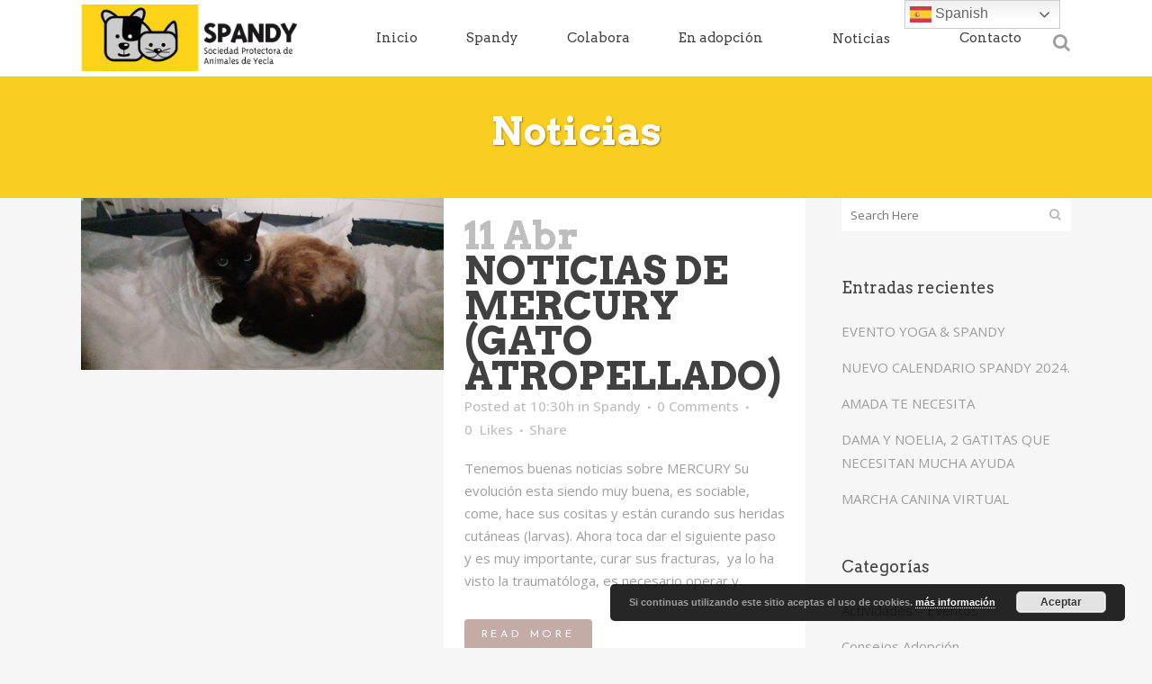

--- FILE ---
content_type: text/html; charset=UTF-8
request_url: https://www.spandy.org/noticias/page/2/
body_size: 126844
content:
<!DOCTYPE html>
<html lang="es">
<head>
	<meta charset="UTF-8" />
	
				<meta name="viewport" content="width=device-width,initial-scale=1,user-scalable=no">
		
            
            
	<link rel="profile" href="https://gmpg.org/xfn/11" />
	<link rel="pingback" href="https://www.spandy.org/xmlrpc.php" />

	<meta name='robots' content='index, follow, max-image-preview:large, max-snippet:-1, max-video-preview:-1' />

	<!-- This site is optimized with the Yoast SEO plugin v26.8 - https://yoast.com/product/yoast-seo-wordpress/ -->
	<title>Noticias - Página 2 de 4 - Spandy - Sociedad Protectora de Animales de Yecla - Murcia</title>
	<meta name="description" content="Página con noticias, artículos, consejos de adopción y consejos veterinarios sobre nuestras mascotas." />
	<link rel="canonical" href="https://www.spandy.org/noticias/page/2/" />
	<link rel="prev" href="https://www.spandy.org/noticias/" />
	<link rel="next" href="https://www.spandy.org/noticias/page/3/" />
	<meta property="og:locale" content="es_ES" />
	<meta property="og:type" content="article" />
	<meta property="og:title" content="Noticias - Página 2 de 4 - Spandy - Sociedad Protectora de Animales de Yecla - Murcia" />
	<meta property="og:description" content="Página con noticias, artículos, consejos de adopción y consejos veterinarios sobre nuestras mascotas." />
	<meta property="og:url" content="https://www.spandy.org/noticias/" />
	<meta property="og:site_name" content="Spandy - Sociedad Protectora de Animales de Yecla - Murcia" />
	<meta name="twitter:card" content="summary_large_image" />
	<script type="application/ld+json" class="yoast-schema-graph">{"@context":"https://schema.org","@graph":[{"@type":["WebPage","CollectionPage"],"@id":"https://www.spandy.org/noticias/","url":"https://www.spandy.org/noticias/page/2/","name":"Noticias - Página 2 de 4 - Spandy - Sociedad Protectora de Animales de Yecla - Murcia","isPartOf":{"@id":"https://www.spandy.org/#website"},"datePublished":"2018-02-28T17:59:38+00:00","dateModified":"2018-05-15T15:15:56+00:00","description":"Página con noticias, artículos, consejos de adopción y consejos veterinarios sobre nuestras mascotas.","breadcrumb":{"@id":"https://www.spandy.org/noticias/page/2/#breadcrumb"},"inLanguage":"es"},{"@type":"BreadcrumbList","@id":"https://www.spandy.org/noticias/page/2/#breadcrumb","itemListElement":[{"@type":"ListItem","position":1,"name":"Portada","item":"https://www.spandy.org/"},{"@type":"ListItem","position":2,"name":"Noticias"}]},{"@type":"WebSite","@id":"https://www.spandy.org/#website","url":"https://www.spandy.org/","name":"Spandy - Sociedad Protectora de Animales de Yecla","description":"Animales en adopción y acogida","potentialAction":[{"@type":"SearchAction","target":{"@type":"EntryPoint","urlTemplate":"https://www.spandy.org/?s={search_term_string}"},"query-input":{"@type":"PropertyValueSpecification","valueRequired":true,"valueName":"search_term_string"}}],"inLanguage":"es"}]}</script>
	<!-- / Yoast SEO plugin. -->


<link rel='dns-prefetch' href='//fonts.googleapis.com' />
<link rel="alternate" type="application/rss+xml" title="Spandy - Sociedad Protectora de Animales de Yecla - Murcia &raquo; Feed" href="https://www.spandy.org/feed/" />
<link rel="alternate" type="application/rss+xml" title="Spandy - Sociedad Protectora de Animales de Yecla - Murcia &raquo; Feed de los comentarios" href="https://www.spandy.org/comments/feed/" />
		<!-- This site uses the Google Analytics by ExactMetrics plugin v8.11.1 - Using Analytics tracking - https://www.exactmetrics.com/ -->
		<!-- Nota: ExactMetrics no está actualmente configurado en este sitio. El dueño del sitio necesita identificarse usando su cuenta de Google Analytics en el panel de ajustes de ExactMetrics. -->
					<!-- No tracking code set -->
				<!-- / Google Analytics by ExactMetrics -->
		<style id='wp-img-auto-sizes-contain-inline-css' type='text/css'>
img:is([sizes=auto i],[sizes^="auto," i]){contain-intrinsic-size:3000px 1500px}
/*# sourceURL=wp-img-auto-sizes-contain-inline-css */
</style>
<style id='wp-emoji-styles-inline-css' type='text/css'>

	img.wp-smiley, img.emoji {
		display: inline !important;
		border: none !important;
		box-shadow: none !important;
		height: 1em !important;
		width: 1em !important;
		margin: 0 0.07em !important;
		vertical-align: -0.1em !important;
		background: none !important;
		padding: 0 !important;
	}
/*# sourceURL=wp-emoji-styles-inline-css */
</style>
<style id='wp-block-library-inline-css' type='text/css'>
:root{--wp-block-synced-color:#7a00df;--wp-block-synced-color--rgb:122,0,223;--wp-bound-block-color:var(--wp-block-synced-color);--wp-editor-canvas-background:#ddd;--wp-admin-theme-color:#007cba;--wp-admin-theme-color--rgb:0,124,186;--wp-admin-theme-color-darker-10:#006ba1;--wp-admin-theme-color-darker-10--rgb:0,107,160.5;--wp-admin-theme-color-darker-20:#005a87;--wp-admin-theme-color-darker-20--rgb:0,90,135;--wp-admin-border-width-focus:2px}@media (min-resolution:192dpi){:root{--wp-admin-border-width-focus:1.5px}}.wp-element-button{cursor:pointer}:root .has-very-light-gray-background-color{background-color:#eee}:root .has-very-dark-gray-background-color{background-color:#313131}:root .has-very-light-gray-color{color:#eee}:root .has-very-dark-gray-color{color:#313131}:root .has-vivid-green-cyan-to-vivid-cyan-blue-gradient-background{background:linear-gradient(135deg,#00d084,#0693e3)}:root .has-purple-crush-gradient-background{background:linear-gradient(135deg,#34e2e4,#4721fb 50%,#ab1dfe)}:root .has-hazy-dawn-gradient-background{background:linear-gradient(135deg,#faaca8,#dad0ec)}:root .has-subdued-olive-gradient-background{background:linear-gradient(135deg,#fafae1,#67a671)}:root .has-atomic-cream-gradient-background{background:linear-gradient(135deg,#fdd79a,#004a59)}:root .has-nightshade-gradient-background{background:linear-gradient(135deg,#330968,#31cdcf)}:root .has-midnight-gradient-background{background:linear-gradient(135deg,#020381,#2874fc)}:root{--wp--preset--font-size--normal:16px;--wp--preset--font-size--huge:42px}.has-regular-font-size{font-size:1em}.has-larger-font-size{font-size:2.625em}.has-normal-font-size{font-size:var(--wp--preset--font-size--normal)}.has-huge-font-size{font-size:var(--wp--preset--font-size--huge)}.has-text-align-center{text-align:center}.has-text-align-left{text-align:left}.has-text-align-right{text-align:right}.has-fit-text{white-space:nowrap!important}#end-resizable-editor-section{display:none}.aligncenter{clear:both}.items-justified-left{justify-content:flex-start}.items-justified-center{justify-content:center}.items-justified-right{justify-content:flex-end}.items-justified-space-between{justify-content:space-between}.screen-reader-text{border:0;clip-path:inset(50%);height:1px;margin:-1px;overflow:hidden;padding:0;position:absolute;width:1px;word-wrap:normal!important}.screen-reader-text:focus{background-color:#ddd;clip-path:none;color:#444;display:block;font-size:1em;height:auto;left:5px;line-height:normal;padding:15px 23px 14px;text-decoration:none;top:5px;width:auto;z-index:100000}html :where(.has-border-color){border-style:solid}html :where([style*=border-top-color]){border-top-style:solid}html :where([style*=border-right-color]){border-right-style:solid}html :where([style*=border-bottom-color]){border-bottom-style:solid}html :where([style*=border-left-color]){border-left-style:solid}html :where([style*=border-width]){border-style:solid}html :where([style*=border-top-width]){border-top-style:solid}html :where([style*=border-right-width]){border-right-style:solid}html :where([style*=border-bottom-width]){border-bottom-style:solid}html :where([style*=border-left-width]){border-left-style:solid}html :where(img[class*=wp-image-]){height:auto;max-width:100%}:where(figure){margin:0 0 1em}html :where(.is-position-sticky){--wp-admin--admin-bar--position-offset:var(--wp-admin--admin-bar--height,0px)}@media screen and (max-width:600px){html :where(.is-position-sticky){--wp-admin--admin-bar--position-offset:0px}}

/*# sourceURL=wp-block-library-inline-css */
</style><style id='wp-block-paragraph-inline-css' type='text/css'>
.is-small-text{font-size:.875em}.is-regular-text{font-size:1em}.is-large-text{font-size:2.25em}.is-larger-text{font-size:3em}.has-drop-cap:not(:focus):first-letter{float:left;font-size:8.4em;font-style:normal;font-weight:100;line-height:.68;margin:.05em .1em 0 0;text-transform:uppercase}body.rtl .has-drop-cap:not(:focus):first-letter{float:none;margin-left:.1em}p.has-drop-cap.has-background{overflow:hidden}:root :where(p.has-background){padding:1.25em 2.375em}:where(p.has-text-color:not(.has-link-color)) a{color:inherit}p.has-text-align-left[style*="writing-mode:vertical-lr"],p.has-text-align-right[style*="writing-mode:vertical-rl"]{rotate:180deg}
/*# sourceURL=https://www.spandy.org/wp-includes/blocks/paragraph/style.min.css */
</style>
<style id='global-styles-inline-css' type='text/css'>
:root{--wp--preset--aspect-ratio--square: 1;--wp--preset--aspect-ratio--4-3: 4/3;--wp--preset--aspect-ratio--3-4: 3/4;--wp--preset--aspect-ratio--3-2: 3/2;--wp--preset--aspect-ratio--2-3: 2/3;--wp--preset--aspect-ratio--16-9: 16/9;--wp--preset--aspect-ratio--9-16: 9/16;--wp--preset--color--black: #000000;--wp--preset--color--cyan-bluish-gray: #abb8c3;--wp--preset--color--white: #ffffff;--wp--preset--color--pale-pink: #f78da7;--wp--preset--color--vivid-red: #cf2e2e;--wp--preset--color--luminous-vivid-orange: #ff6900;--wp--preset--color--luminous-vivid-amber: #fcb900;--wp--preset--color--light-green-cyan: #7bdcb5;--wp--preset--color--vivid-green-cyan: #00d084;--wp--preset--color--pale-cyan-blue: #8ed1fc;--wp--preset--color--vivid-cyan-blue: #0693e3;--wp--preset--color--vivid-purple: #9b51e0;--wp--preset--gradient--vivid-cyan-blue-to-vivid-purple: linear-gradient(135deg,rgb(6,147,227) 0%,rgb(155,81,224) 100%);--wp--preset--gradient--light-green-cyan-to-vivid-green-cyan: linear-gradient(135deg,rgb(122,220,180) 0%,rgb(0,208,130) 100%);--wp--preset--gradient--luminous-vivid-amber-to-luminous-vivid-orange: linear-gradient(135deg,rgb(252,185,0) 0%,rgb(255,105,0) 100%);--wp--preset--gradient--luminous-vivid-orange-to-vivid-red: linear-gradient(135deg,rgb(255,105,0) 0%,rgb(207,46,46) 100%);--wp--preset--gradient--very-light-gray-to-cyan-bluish-gray: linear-gradient(135deg,rgb(238,238,238) 0%,rgb(169,184,195) 100%);--wp--preset--gradient--cool-to-warm-spectrum: linear-gradient(135deg,rgb(74,234,220) 0%,rgb(151,120,209) 20%,rgb(207,42,186) 40%,rgb(238,44,130) 60%,rgb(251,105,98) 80%,rgb(254,248,76) 100%);--wp--preset--gradient--blush-light-purple: linear-gradient(135deg,rgb(255,206,236) 0%,rgb(152,150,240) 100%);--wp--preset--gradient--blush-bordeaux: linear-gradient(135deg,rgb(254,205,165) 0%,rgb(254,45,45) 50%,rgb(107,0,62) 100%);--wp--preset--gradient--luminous-dusk: linear-gradient(135deg,rgb(255,203,112) 0%,rgb(199,81,192) 50%,rgb(65,88,208) 100%);--wp--preset--gradient--pale-ocean: linear-gradient(135deg,rgb(255,245,203) 0%,rgb(182,227,212) 50%,rgb(51,167,181) 100%);--wp--preset--gradient--electric-grass: linear-gradient(135deg,rgb(202,248,128) 0%,rgb(113,206,126) 100%);--wp--preset--gradient--midnight: linear-gradient(135deg,rgb(2,3,129) 0%,rgb(40,116,252) 100%);--wp--preset--font-size--small: 13px;--wp--preset--font-size--medium: 20px;--wp--preset--font-size--large: 36px;--wp--preset--font-size--x-large: 42px;--wp--preset--spacing--20: 0.44rem;--wp--preset--spacing--30: 0.67rem;--wp--preset--spacing--40: 1rem;--wp--preset--spacing--50: 1.5rem;--wp--preset--spacing--60: 2.25rem;--wp--preset--spacing--70: 3.38rem;--wp--preset--spacing--80: 5.06rem;--wp--preset--shadow--natural: 6px 6px 9px rgba(0, 0, 0, 0.2);--wp--preset--shadow--deep: 12px 12px 50px rgba(0, 0, 0, 0.4);--wp--preset--shadow--sharp: 6px 6px 0px rgba(0, 0, 0, 0.2);--wp--preset--shadow--outlined: 6px 6px 0px -3px rgb(255, 255, 255), 6px 6px rgb(0, 0, 0);--wp--preset--shadow--crisp: 6px 6px 0px rgb(0, 0, 0);}:where(.is-layout-flex){gap: 0.5em;}:where(.is-layout-grid){gap: 0.5em;}body .is-layout-flex{display: flex;}.is-layout-flex{flex-wrap: wrap;align-items: center;}.is-layout-flex > :is(*, div){margin: 0;}body .is-layout-grid{display: grid;}.is-layout-grid > :is(*, div){margin: 0;}:where(.wp-block-columns.is-layout-flex){gap: 2em;}:where(.wp-block-columns.is-layout-grid){gap: 2em;}:where(.wp-block-post-template.is-layout-flex){gap: 1.25em;}:where(.wp-block-post-template.is-layout-grid){gap: 1.25em;}.has-black-color{color: var(--wp--preset--color--black) !important;}.has-cyan-bluish-gray-color{color: var(--wp--preset--color--cyan-bluish-gray) !important;}.has-white-color{color: var(--wp--preset--color--white) !important;}.has-pale-pink-color{color: var(--wp--preset--color--pale-pink) !important;}.has-vivid-red-color{color: var(--wp--preset--color--vivid-red) !important;}.has-luminous-vivid-orange-color{color: var(--wp--preset--color--luminous-vivid-orange) !important;}.has-luminous-vivid-amber-color{color: var(--wp--preset--color--luminous-vivid-amber) !important;}.has-light-green-cyan-color{color: var(--wp--preset--color--light-green-cyan) !important;}.has-vivid-green-cyan-color{color: var(--wp--preset--color--vivid-green-cyan) !important;}.has-pale-cyan-blue-color{color: var(--wp--preset--color--pale-cyan-blue) !important;}.has-vivid-cyan-blue-color{color: var(--wp--preset--color--vivid-cyan-blue) !important;}.has-vivid-purple-color{color: var(--wp--preset--color--vivid-purple) !important;}.has-black-background-color{background-color: var(--wp--preset--color--black) !important;}.has-cyan-bluish-gray-background-color{background-color: var(--wp--preset--color--cyan-bluish-gray) !important;}.has-white-background-color{background-color: var(--wp--preset--color--white) !important;}.has-pale-pink-background-color{background-color: var(--wp--preset--color--pale-pink) !important;}.has-vivid-red-background-color{background-color: var(--wp--preset--color--vivid-red) !important;}.has-luminous-vivid-orange-background-color{background-color: var(--wp--preset--color--luminous-vivid-orange) !important;}.has-luminous-vivid-amber-background-color{background-color: var(--wp--preset--color--luminous-vivid-amber) !important;}.has-light-green-cyan-background-color{background-color: var(--wp--preset--color--light-green-cyan) !important;}.has-vivid-green-cyan-background-color{background-color: var(--wp--preset--color--vivid-green-cyan) !important;}.has-pale-cyan-blue-background-color{background-color: var(--wp--preset--color--pale-cyan-blue) !important;}.has-vivid-cyan-blue-background-color{background-color: var(--wp--preset--color--vivid-cyan-blue) !important;}.has-vivid-purple-background-color{background-color: var(--wp--preset--color--vivid-purple) !important;}.has-black-border-color{border-color: var(--wp--preset--color--black) !important;}.has-cyan-bluish-gray-border-color{border-color: var(--wp--preset--color--cyan-bluish-gray) !important;}.has-white-border-color{border-color: var(--wp--preset--color--white) !important;}.has-pale-pink-border-color{border-color: var(--wp--preset--color--pale-pink) !important;}.has-vivid-red-border-color{border-color: var(--wp--preset--color--vivid-red) !important;}.has-luminous-vivid-orange-border-color{border-color: var(--wp--preset--color--luminous-vivid-orange) !important;}.has-luminous-vivid-amber-border-color{border-color: var(--wp--preset--color--luminous-vivid-amber) !important;}.has-light-green-cyan-border-color{border-color: var(--wp--preset--color--light-green-cyan) !important;}.has-vivid-green-cyan-border-color{border-color: var(--wp--preset--color--vivid-green-cyan) !important;}.has-pale-cyan-blue-border-color{border-color: var(--wp--preset--color--pale-cyan-blue) !important;}.has-vivid-cyan-blue-border-color{border-color: var(--wp--preset--color--vivid-cyan-blue) !important;}.has-vivid-purple-border-color{border-color: var(--wp--preset--color--vivid-purple) !important;}.has-vivid-cyan-blue-to-vivid-purple-gradient-background{background: var(--wp--preset--gradient--vivid-cyan-blue-to-vivid-purple) !important;}.has-light-green-cyan-to-vivid-green-cyan-gradient-background{background: var(--wp--preset--gradient--light-green-cyan-to-vivid-green-cyan) !important;}.has-luminous-vivid-amber-to-luminous-vivid-orange-gradient-background{background: var(--wp--preset--gradient--luminous-vivid-amber-to-luminous-vivid-orange) !important;}.has-luminous-vivid-orange-to-vivid-red-gradient-background{background: var(--wp--preset--gradient--luminous-vivid-orange-to-vivid-red) !important;}.has-very-light-gray-to-cyan-bluish-gray-gradient-background{background: var(--wp--preset--gradient--very-light-gray-to-cyan-bluish-gray) !important;}.has-cool-to-warm-spectrum-gradient-background{background: var(--wp--preset--gradient--cool-to-warm-spectrum) !important;}.has-blush-light-purple-gradient-background{background: var(--wp--preset--gradient--blush-light-purple) !important;}.has-blush-bordeaux-gradient-background{background: var(--wp--preset--gradient--blush-bordeaux) !important;}.has-luminous-dusk-gradient-background{background: var(--wp--preset--gradient--luminous-dusk) !important;}.has-pale-ocean-gradient-background{background: var(--wp--preset--gradient--pale-ocean) !important;}.has-electric-grass-gradient-background{background: var(--wp--preset--gradient--electric-grass) !important;}.has-midnight-gradient-background{background: var(--wp--preset--gradient--midnight) !important;}.has-small-font-size{font-size: var(--wp--preset--font-size--small) !important;}.has-medium-font-size{font-size: var(--wp--preset--font-size--medium) !important;}.has-large-font-size{font-size: var(--wp--preset--font-size--large) !important;}.has-x-large-font-size{font-size: var(--wp--preset--font-size--x-large) !important;}
/*# sourceURL=global-styles-inline-css */
</style>

<style id='classic-theme-styles-inline-css' type='text/css'>
/*! This file is auto-generated */
.wp-block-button__link{color:#fff;background-color:#32373c;border-radius:9999px;box-shadow:none;text-decoration:none;padding:calc(.667em + 2px) calc(1.333em + 2px);font-size:1.125em}.wp-block-file__button{background:#32373c;color:#fff;text-decoration:none}
/*# sourceURL=/wp-includes/css/classic-themes.min.css */
</style>
<link rel='stylesheet' id='contact-form-7-css' href='https://www.spandy.org/wp-content/plugins/contact-form-7/includes/css/styles.css?ver=6.1.4' type='text/css' media='all' />
<link rel='stylesheet' id='rs-plugin-settings-css' href='https://www.spandy.org/wp-content/plugins/revslider/public/assets/css/rs6.css?ver=6.2.23' type='text/css' media='all' />
<style id='rs-plugin-settings-inline-css' type='text/css'>
#rs-demo-id {}
/*# sourceURL=rs-plugin-settings-inline-css */
</style>
<link rel='stylesheet' id='mediaelement-css' href='https://www.spandy.org/wp-includes/js/mediaelement/mediaelementplayer-legacy.min.css?ver=4.2.17' type='text/css' media='all' />
<link rel='stylesheet' id='wp-mediaelement-css' href='https://www.spandy.org/wp-includes/js/mediaelement/wp-mediaelement.min.css?ver=6.9' type='text/css' media='all' />
<link rel='stylesheet' id='bridge-default-style-css' href='https://www.spandy.org/wp-content/themes/bridge/style.css?ver=6.9' type='text/css' media='all' />
<link rel='stylesheet' id='bridge-qode-font_awesome-css' href='https://www.spandy.org/wp-content/themes/bridge/css/font-awesome/css/font-awesome.min.css?ver=6.9' type='text/css' media='all' />
<link rel='stylesheet' id='bridge-qode-font_elegant-css' href='https://www.spandy.org/wp-content/themes/bridge/css/elegant-icons/style.min.css?ver=6.9' type='text/css' media='all' />
<link rel='stylesheet' id='bridge-qode-linea_icons-css' href='https://www.spandy.org/wp-content/themes/bridge/css/linea-icons/style.css?ver=6.9' type='text/css' media='all' />
<link rel='stylesheet' id='bridge-qode-dripicons-css' href='https://www.spandy.org/wp-content/themes/bridge/css/dripicons/dripicons.css?ver=6.9' type='text/css' media='all' />
<link rel='stylesheet' id='bridge-qode-kiko-css' href='https://www.spandy.org/wp-content/themes/bridge/css/kiko/kiko-all.css?ver=6.9' type='text/css' media='all' />
<link rel='stylesheet' id='bridge-qode-font_awesome_5-css' href='https://www.spandy.org/wp-content/themes/bridge/css/font-awesome-5/css/font-awesome-5.min.css?ver=6.9' type='text/css' media='all' />
<link rel='stylesheet' id='bridge-stylesheet-css' href='https://www.spandy.org/wp-content/themes/bridge/css/stylesheet.min.css?ver=6.9' type='text/css' media='all' />
<style id='bridge-stylesheet-inline-css' type='text/css'>
   .home.disabled_footer_top .footer_top_holder, .home.disabled_footer_bottom .footer_bottom_holder { display: none;}


/*# sourceURL=bridge-stylesheet-inline-css */
</style>
<link rel='stylesheet' id='bridge-print-css' href='https://www.spandy.org/wp-content/themes/bridge/css/print.css?ver=6.9' type='text/css' media='all' />
<link rel='stylesheet' id='bridge-style-dynamic-css' href='https://www.spandy.org/wp-content/themes/bridge/css/style_dynamic_callback.php?ver=6.9' type='text/css' media='all' />
<link rel='stylesheet' id='bridge-responsive-css' href='https://www.spandy.org/wp-content/themes/bridge/css/responsive.min.css?ver=6.9' type='text/css' media='all' />
<link rel='stylesheet' id='bridge-style-dynamic-responsive-css' href='https://www.spandy.org/wp-content/themes/bridge/css/style_dynamic_responsive_callback.php?ver=6.9' type='text/css' media='all' />
<style id='bridge-style-dynamic-responsive-inline-css' type='text/css'>
.q_progress_bar .progress_title_holder {
    margin: 0 0 11px;
}

 nav.main_menu>ul>li.active>a>span:not(.plus) {
position: relative;
display: inline-block;
vertical-align: middle;
padding: 12px 23px;
border-radius: 3px;
background-color: #fff;
}

header:not(.with_hover_bg_color) nav.main_menu > ul > li:hover > a{
    opacity: 1;
}

.footer_top .widget_nav_menu ul li {
    padding: 0;
}

.footer_bottom a, .footer_bottom ul li a {
    color: #fff;
}

.testimonial_title_holder h5 {
    font-size: 25px;
}

p.testimonial_author {
    font-family: 'Arvo', serif;
}

.testimonials_c_holder .testimonial_content_inner {
    padding: 53px 45px 44px;
}

.testimonials_c_holder .testimonial_content_inner .testimonial_image_holder {
    margin-bottom: 16px;
}

.testimonials_c_holder .testimonial_content_inner .testimonial_rating_holder {
    margin: 27px 0 19px;
}

.testimonials_c_holder .testimonial_content_inner .testimonial_author {
    margin-top: 23px;
}

.wpcf7 form.wpcf7-form p {
    margin-bottom: 12px;
}

.qode-lower-section-z-index .full_section_inner {
z-index: 19;
}

 @media only screen and (min-width: 768px){
.qode-info-card .qode-info-card-image,
.qode-info-card .qode-info-card-text-holder {
border-right: 1px solid #eeedee;
}
}

@media only screen and (max-width: 600px) {
.subtitle {
    display: none;
}
.title.title_size_medium h1 {
    font-size: 30px;
    line-height: 31px;
}
}
input.wpcf7-form-control.wpcf7-date, input.wpcf7-form-control.wpcf7-number, input.wpcf7-form-control.wpcf7-quiz, input.wpcf7-form-control.wpcf7-text, select.wpcf7-form-control.wpcf7-select, textarea.wpcf7-form-control.wpcf7-textarea{
background-color: #f6f6c6;
}
/*# sourceURL=bridge-style-dynamic-responsive-inline-css */
</style>
<link rel='stylesheet' id='js_composer_front-css' href='https://www.spandy.org/wp-content/plugins/js_composer/assets/css/js_composer.min.css?ver=6.4.0' type='text/css' media='all' />
<link rel='stylesheet' id='bridge-style-handle-google-fonts-css' href='https://fonts.googleapis.com/css?family=Raleway%3A100%2C200%2C300%2C400%2C500%2C600%2C700%2C800%2C900%2C100italic%2C300italic%2C400italic%2C700italic%7CArvo%3A100%2C200%2C300%2C400%2C500%2C600%2C700%2C800%2C900%2C100italic%2C300italic%2C400italic%2C700italic%7CJosefin+Sans%3A100%2C200%2C300%2C400%2C500%2C600%2C700%2C800%2C900%2C100italic%2C300italic%2C400italic%2C700italic%7COpen+Sans%3A100%2C200%2C300%2C400%2C500%2C600%2C700%2C800%2C900%2C100italic%2C300italic%2C400italic%2C700italic&#038;subset=latin%2Clatin-ext&#038;ver=1.0.0' type='text/css' media='all' />
<link rel='stylesheet' id='bridge-core-dashboard-style-css' href='https://www.spandy.org/wp-content/plugins/bridge-core/modules/core-dashboard/assets/css/core-dashboard.min.css?ver=6.9' type='text/css' media='all' />
<link rel='stylesheet' id='qode_quick_links_style-css' href='https://www.spandy.org/wp-content/plugins/qode-quick-links/assets/css/qode-quick-links.min.css?ver=6.9' type='text/css' media='all' />
<script type="text/javascript" src="https://www.spandy.org/wp-includes/js/jquery/jquery.min.js?ver=3.7.1" id="jquery-core-js"></script>
<script type="text/javascript" src="https://www.spandy.org/wp-includes/js/jquery/jquery-migrate.min.js?ver=3.4.1" id="jquery-migrate-js"></script>
<script type="text/javascript" src="https://www.spandy.org/wp-content/plugins/revslider/public/assets/js/rbtools.min.js?ver=6.2.23" id="tp-tools-js"></script>
<script type="text/javascript" src="https://www.spandy.org/wp-content/plugins/revslider/public/assets/js/rs6.min.js?ver=6.2.23" id="revmin-js"></script>
<link rel="https://api.w.org/" href="https://www.spandy.org/wp-json/" /><link rel="EditURI" type="application/rsd+xml" title="RSD" href="https://www.spandy.org/xmlrpc.php?rsd" />
<meta name="generator" content="WordPress 6.9" />
<meta name="generator" content="Powered by WPBakery Page Builder - drag and drop page builder for WordPress."/>
<meta name="generator" content="Powered by Slider Revolution 6.2.23 - responsive, Mobile-Friendly Slider Plugin for WordPress with comfortable drag and drop interface." />
<link rel="icon" href="https://www.spandy.org/wp-content/uploads/2018/05/logo-spandy-150x150.jpg" sizes="32x32" />
<link rel="icon" href="https://www.spandy.org/wp-content/uploads/2018/05/logo-spandy.jpg" sizes="192x192" />
<link rel="apple-touch-icon" href="https://www.spandy.org/wp-content/uploads/2018/05/logo-spandy.jpg" />
<meta name="msapplication-TileImage" content="https://www.spandy.org/wp-content/uploads/2018/05/logo-spandy.jpg" />
<script type="text/javascript">function setREVStartSize(e){
			//window.requestAnimationFrame(function() {				 
				window.RSIW = window.RSIW===undefined ? window.innerWidth : window.RSIW;	
				window.RSIH = window.RSIH===undefined ? window.innerHeight : window.RSIH;	
				try {								
					var pw = document.getElementById(e.c).parentNode.offsetWidth,
						newh;
					pw = pw===0 || isNaN(pw) ? window.RSIW : pw;
					e.tabw = e.tabw===undefined ? 0 : parseInt(e.tabw);
					e.thumbw = e.thumbw===undefined ? 0 : parseInt(e.thumbw);
					e.tabh = e.tabh===undefined ? 0 : parseInt(e.tabh);
					e.thumbh = e.thumbh===undefined ? 0 : parseInt(e.thumbh);
					e.tabhide = e.tabhide===undefined ? 0 : parseInt(e.tabhide);
					e.thumbhide = e.thumbhide===undefined ? 0 : parseInt(e.thumbhide);
					e.mh = e.mh===undefined || e.mh=="" || e.mh==="auto" ? 0 : parseInt(e.mh,0);		
					if(e.layout==="fullscreen" || e.l==="fullscreen") 						
						newh = Math.max(e.mh,window.RSIH);					
					else{					
						e.gw = Array.isArray(e.gw) ? e.gw : [e.gw];
						for (var i in e.rl) if (e.gw[i]===undefined || e.gw[i]===0) e.gw[i] = e.gw[i-1];					
						e.gh = e.el===undefined || e.el==="" || (Array.isArray(e.el) && e.el.length==0)? e.gh : e.el;
						e.gh = Array.isArray(e.gh) ? e.gh : [e.gh];
						for (var i in e.rl) if (e.gh[i]===undefined || e.gh[i]===0) e.gh[i] = e.gh[i-1];
											
						var nl = new Array(e.rl.length),
							ix = 0,						
							sl;					
						e.tabw = e.tabhide>=pw ? 0 : e.tabw;
						e.thumbw = e.thumbhide>=pw ? 0 : e.thumbw;
						e.tabh = e.tabhide>=pw ? 0 : e.tabh;
						e.thumbh = e.thumbhide>=pw ? 0 : e.thumbh;					
						for (var i in e.rl) nl[i] = e.rl[i]<window.RSIW ? 0 : e.rl[i];
						sl = nl[0];									
						for (var i in nl) if (sl>nl[i] && nl[i]>0) { sl = nl[i]; ix=i;}															
						var m = pw>(e.gw[ix]+e.tabw+e.thumbw) ? 1 : (pw-(e.tabw+e.thumbw)) / (e.gw[ix]);					
						newh =  (e.gh[ix] * m) + (e.tabh + e.thumbh);
					}				
					if(window.rs_init_css===undefined) window.rs_init_css = document.head.appendChild(document.createElement("style"));					
					document.getElementById(e.c).height = newh+"px";
					window.rs_init_css.innerHTML += "#"+e.c+"_wrapper { height: "+newh+"px }";				
				} catch(e){
					console.log("Failure at Presize of Slider:" + e)
				}					   
			//});
		  };</script>
<noscript><style> .wpb_animate_when_almost_visible { opacity: 1; }</style></noscript><link rel='stylesheet' id='basecss-css' href='https://www.spandy.org/wp-content/plugins/eu-cookie-law/css/style.css?ver=6.9' type='text/css' media='all' />
</head>

<body data-rsssl=1 class="blog paged paged-2 wp-theme-bridge bridge-core-2.4.9 qode-quick-links-1.0  qode_grid_1300 footer_responsive_adv qode-theme-ver-23.4 qode-theme-bridge qode_header_in_grid wpb-js-composer js-comp-ver-6.4.0 vc_responsive" itemscope itemtype="http://schema.org/WebPage">




<div class="wrapper">
	<div class="wrapper_inner">

    
		<!-- Google Analytics start -->
				<!-- Google Analytics end -->

		
	<header class=" scroll_header_top_area  stick scrolled_not_transparent with_border page_header">
	<div class="header_inner clearfix">
		<form role="search" id="searchform" action="https://www.spandy.org/" class="qode_search_form" method="get">
        <div class="container">
        <div class="container_inner clearfix">
            
            <i class="qode_icon_font_awesome fa fa-search qode_icon_in_search" ></i>            <input type="text" placeholder="Search" name="s" class="qode_search_field" autocomplete="off" />
            <input type="submit" value="Search" />

            <div class="qode_search_close">
                <a href="#">
                    <i class="qode_icon_font_awesome fa fa-times qode_icon_in_search" ></i>                </a>
            </div>
                    </div>
    </div>
</form>
		<div class="header_top_bottom_holder">
			
			<div class="header_bottom clearfix" style=' background-color:rgba(255, 255, 255, 1);' >
								<div class="container">
					<div class="container_inner clearfix">
																				<div class="header_inner_left">
																	<div class="mobile_menu_button">
		<span>
			<i class="qode_icon_font_awesome fa fa-bars " ></i>		</span>
	</div>
								<div class="logo_wrapper" >
	<div class="q_logo">
		<a itemprop="url" href="https://www.spandy.org/" >
             <img itemprop="image" class="normal" src="https://spandy.org/wp-content/uploads/2018/04/Spandy-Sociedad-Protectora-de-Animales-de-Yecla-logo.gif" alt="Logo"> 			 <img itemprop="image" class="light" src="https://spandy.org/wp-content/uploads/2018/04/Spandy-Sociedad-Protectora-de-Animales-de-Yecla-logo.gif" alt="Logo"/> 			 <img itemprop="image" class="dark" src="https://spandy.org/wp-content/uploads/2018/04/Spandy-Sociedad-Protectora-de-Animales-de-Yecla-logo.gif" alt="Logo"/> 			 <img itemprop="image" class="sticky" src="https://spandy.org/wp-content/uploads/2018/04/Spandy-Sociedad-Protectora-de-Animales-de-Yecla-logo.gif" alt="Logo"/> 			 <img itemprop="image" class="mobile" src="https://spandy.org/wp-content/uploads/2018/04/Spandy-Sociedad-Protectora-de-Animales-de-Yecla-logo.gif" alt="Logo"/> 					</a>
	</div>
	</div>															</div>
															<div class="header_inner_right">
									<div class="side_menu_button_wrapper right">
																														<div class="side_menu_button">
												<a class="search_button search_slides_from_window_top normal" href="javascript:void(0)">
		<i class="qode_icon_font_awesome fa fa-search " ></i>	</a>

																							
										</div>
									</div>
								</div>
							
							
							<nav class="main_menu drop_down right">
								<ul id="menu-main-menu" class=""><li id="nav-menu-item-263" class="menu-item menu-item-type-post_type menu-item-object-page menu-item-home  narrow"><a href="https://www.spandy.org/" class=""><i class="menu_icon blank fa"></i><span>Inicio</span><span class="plus"></span></a></li>
<li id="nav-menu-item-1714" class="menu-item menu-item-type-custom menu-item-object-custom menu-item-has-children  has_sub narrow"><a href="https://spandy.org/spandy/quienes-somos/" class=""><i class="menu_icon blank fa"></i><span>Spandy</span><span class="plus"></span></a>
<div class="second"><div class="inner"><ul>
	<li id="nav-menu-item-338" class="menu-item menu-item-type-post_type menu-item-object-page "><a href="https://www.spandy.org/quienes-somos/" class=""><i class="menu_icon blank fa"></i><span>¿Quiénes somos?</span><span class="plus"></span></a></li>
	<li id="nav-menu-item-1754" class="menu-item menu-item-type-post_type menu-item-object-page "><a href="https://www.spandy.org/actividades/" class=""><i class="menu_icon blank fa"></i><span>Actividades</span><span class="plus"></span></a></li>
	<li id="nav-menu-item-362" class="menu-item menu-item-type-post_type menu-item-object-page "><a href="https://www.spandy.org/donde-encontrarnos/" class=""><i class="menu_icon blank fa"></i><span>¿Dónde encontrarnos?</span><span class="plus"></span></a></li>
</ul></div></div>
</li>
<li id="nav-menu-item-434" class="menu-item menu-item-type-post_type menu-item-object-page menu-item-has-children  has_sub narrow"><a href="https://www.spandy.org/colabora/" class=""><i class="menu_icon blank fa"></i><span>Colabora</span><span class="plus"></span></a>
<div class="second"><div class="inner"><ul>
	<li id="nav-menu-item-459" class="menu-item menu-item-type-post_type menu-item-object-page "><a href="https://www.spandy.org/colabora/hazte-socio/" class=""><i class="menu_icon blank fa"></i><span>Hazte socio</span><span class="plus"></span></a></li>
	<li id="nav-menu-item-458" class="menu-item menu-item-type-post_type menu-item-object-page "><a href="https://www.spandy.org/colabora/hazte-voluntario/" class=""><i class="menu_icon blank fa"></i><span>Hazte voluntario</span><span class="plus"></span></a></li>
	<li id="nav-menu-item-457" class="menu-item menu-item-type-post_type menu-item-object-page "><a href="https://www.spandy.org/colabora/casas-de-acogida-temporal/" class=""><i class="menu_icon blank fa"></i><span>Acogida temporal</span><span class="plus"></span></a></li>
	<li id="nav-menu-item-460" class="menu-item menu-item-type-post_type menu-item-object-page "><a href="https://www.spandy.org/colabora/apadrina/" class=""><i class="menu_icon blank fa"></i><span>Apadrina</span><span class="plus"></span></a></li>
	<li id="nav-menu-item-456" class="menu-item menu-item-type-post_type menu-item-object-page "><a href="https://www.spandy.org/colabora/donaciones/" class=""><i class="menu_icon blank fa"></i><span>Donaciones</span><span class="plus"></span></a></li>
	<li id="nav-menu-item-455" class="menu-item menu-item-type-post_type menu-item-object-page "><a href="https://www.spandy.org/colabora/unete-al-teaming/" class=""><i class="menu_icon blank fa"></i><span>Unete a Teaming</span><span class="plus"></span></a></li>
</ul></div></div>
</li>
<li id="nav-menu-item-408" class="menu-item menu-item-type-post_type menu-item-object-page menu-item-has-children  has_sub narrow"><a href="https://www.spandy.org/en-adopcion/" class=""><i class="menu_icon blank fa"></i><span>En adopción</span><span class="plus"></span></a>
<div class="second"><div class="inner"><ul>
	<li id="nav-menu-item-445" class="menu-item menu-item-type-post_type menu-item-object-page "><a href="https://www.spandy.org/en-adopcion/porque-adoptar/" class=""><i class="menu_icon blank fa"></i><span>Cómo adoptar</span><span class="plus"></span></a></li>
	<li id="nav-menu-item-717" class="menu-item menu-item-type-post_type menu-item-object-page "><a href="https://www.spandy.org/en-adopcion/cuestionario-preadopcion-perros/" class=""><i class="menu_icon blank fa"></i><span>Cuestionario  Preadopción Perros</span><span class="plus"></span></a></li>
	<li id="nav-menu-item-803" class="menu-item menu-item-type-post_type menu-item-object-page "><a href="https://www.spandy.org/en-adopcion/cuestionario-preadopcion-gatos/" class=""><i class="menu_icon blank fa"></i><span>Cuestionario Preadopción gatos</span><span class="plus"></span></a></li>
	<li id="nav-menu-item-447" class="menu-item menu-item-type-custom menu-item-object-custom "><a href="https://www.spandy.org/en-adopcion/" class=""><i class="menu_icon blank fa"></i><span>Animales en adopción</span><span class="plus"></span></a></li>
	<li id="nav-menu-item-1807" class="menu-item menu-item-type-post_type menu-item-object-page "><a href="https://www.spandy.org/en-el-cielo/" class=""><i class="menu_icon blank fa"></i><span>En el cielo</span><span class="plus"></span></a></li>
	<li id="nav-menu-item-3061" class="menu-item menu-item-type-post_type menu-item-object-page "><a href="https://www.spandy.org/en-adopcion/adoptados/" class=""><i class="menu_icon blank fa"></i><span>Adoptados</span><span class="plus"></span></a></li>
</ul></div></div>
</li>
<li id="nav-menu-item-425" class="menu-item menu-item-type-post_type menu-item-object-page current-menu-item page_item page-item-423 current_page_item current_page_parent active narrow"><a href="https://www.spandy.org/noticias/" class=" current "><i class="menu_icon blank fa"></i><span>Noticias</span><span class="plus"></span></a></li>
<li id="nav-menu-item-261" class="menu-item menu-item-type-post_type menu-item-object-page  narrow"><a href="https://www.spandy.org/contacto/" class=""><i class="menu_icon blank fa"></i><span>Contacto</span><span class="plus"></span></a></li>
</ul>							</nav>
														<nav class="mobile_menu">
	<ul id="menu-main-menu-1" class=""><li id="mobile-menu-item-263" class="menu-item menu-item-type-post_type menu-item-object-page menu-item-home "><a href="https://www.spandy.org/" class=""><span>Inicio</span></a><span class="mobile_arrow"><i class="fa fa-angle-right"></i><i class="fa fa-angle-down"></i></span></li>
<li id="mobile-menu-item-1714" class="menu-item menu-item-type-custom menu-item-object-custom menu-item-has-children  has_sub"><a href="https://spandy.org/spandy/quienes-somos/" class=""><span>Spandy</span></a><span class="mobile_arrow"><i class="fa fa-angle-right"></i><i class="fa fa-angle-down"></i></span>
<ul class="sub_menu">
	<li id="mobile-menu-item-338" class="menu-item menu-item-type-post_type menu-item-object-page "><a href="https://www.spandy.org/quienes-somos/" class=""><span>¿Quiénes somos?</span></a><span class="mobile_arrow"><i class="fa fa-angle-right"></i><i class="fa fa-angle-down"></i></span></li>
	<li id="mobile-menu-item-1754" class="menu-item menu-item-type-post_type menu-item-object-page "><a href="https://www.spandy.org/actividades/" class=""><span>Actividades</span></a><span class="mobile_arrow"><i class="fa fa-angle-right"></i><i class="fa fa-angle-down"></i></span></li>
	<li id="mobile-menu-item-362" class="menu-item menu-item-type-post_type menu-item-object-page "><a href="https://www.spandy.org/donde-encontrarnos/" class=""><span>¿Dónde encontrarnos?</span></a><span class="mobile_arrow"><i class="fa fa-angle-right"></i><i class="fa fa-angle-down"></i></span></li>
</ul>
</li>
<li id="mobile-menu-item-434" class="menu-item menu-item-type-post_type menu-item-object-page menu-item-has-children  has_sub"><a href="https://www.spandy.org/colabora/" class=""><span>Colabora</span></a><span class="mobile_arrow"><i class="fa fa-angle-right"></i><i class="fa fa-angle-down"></i></span>
<ul class="sub_menu">
	<li id="mobile-menu-item-459" class="menu-item menu-item-type-post_type menu-item-object-page "><a href="https://www.spandy.org/colabora/hazte-socio/" class=""><span>Hazte socio</span></a><span class="mobile_arrow"><i class="fa fa-angle-right"></i><i class="fa fa-angle-down"></i></span></li>
	<li id="mobile-menu-item-458" class="menu-item menu-item-type-post_type menu-item-object-page "><a href="https://www.spandy.org/colabora/hazte-voluntario/" class=""><span>Hazte voluntario</span></a><span class="mobile_arrow"><i class="fa fa-angle-right"></i><i class="fa fa-angle-down"></i></span></li>
	<li id="mobile-menu-item-457" class="menu-item menu-item-type-post_type menu-item-object-page "><a href="https://www.spandy.org/colabora/casas-de-acogida-temporal/" class=""><span>Acogida temporal</span></a><span class="mobile_arrow"><i class="fa fa-angle-right"></i><i class="fa fa-angle-down"></i></span></li>
	<li id="mobile-menu-item-460" class="menu-item menu-item-type-post_type menu-item-object-page "><a href="https://www.spandy.org/colabora/apadrina/" class=""><span>Apadrina</span></a><span class="mobile_arrow"><i class="fa fa-angle-right"></i><i class="fa fa-angle-down"></i></span></li>
	<li id="mobile-menu-item-456" class="menu-item menu-item-type-post_type menu-item-object-page "><a href="https://www.spandy.org/colabora/donaciones/" class=""><span>Donaciones</span></a><span class="mobile_arrow"><i class="fa fa-angle-right"></i><i class="fa fa-angle-down"></i></span></li>
	<li id="mobile-menu-item-455" class="menu-item menu-item-type-post_type menu-item-object-page "><a href="https://www.spandy.org/colabora/unete-al-teaming/" class=""><span>Unete a Teaming</span></a><span class="mobile_arrow"><i class="fa fa-angle-right"></i><i class="fa fa-angle-down"></i></span></li>
</ul>
</li>
<li id="mobile-menu-item-408" class="menu-item menu-item-type-post_type menu-item-object-page menu-item-has-children  has_sub"><a href="https://www.spandy.org/en-adopcion/" class=""><span>En adopción</span></a><span class="mobile_arrow"><i class="fa fa-angle-right"></i><i class="fa fa-angle-down"></i></span>
<ul class="sub_menu">
	<li id="mobile-menu-item-445" class="menu-item menu-item-type-post_type menu-item-object-page "><a href="https://www.spandy.org/en-adopcion/porque-adoptar/" class=""><span>Cómo adoptar</span></a><span class="mobile_arrow"><i class="fa fa-angle-right"></i><i class="fa fa-angle-down"></i></span></li>
	<li id="mobile-menu-item-717" class="menu-item menu-item-type-post_type menu-item-object-page "><a href="https://www.spandy.org/en-adopcion/cuestionario-preadopcion-perros/" class=""><span>Cuestionario  Preadopción Perros</span></a><span class="mobile_arrow"><i class="fa fa-angle-right"></i><i class="fa fa-angle-down"></i></span></li>
	<li id="mobile-menu-item-803" class="menu-item menu-item-type-post_type menu-item-object-page "><a href="https://www.spandy.org/en-adopcion/cuestionario-preadopcion-gatos/" class=""><span>Cuestionario Preadopción gatos</span></a><span class="mobile_arrow"><i class="fa fa-angle-right"></i><i class="fa fa-angle-down"></i></span></li>
	<li id="mobile-menu-item-447" class="menu-item menu-item-type-custom menu-item-object-custom "><a href="https://www.spandy.org/en-adopcion/" class=""><span>Animales en adopción</span></a><span class="mobile_arrow"><i class="fa fa-angle-right"></i><i class="fa fa-angle-down"></i></span></li>
	<li id="mobile-menu-item-1807" class="menu-item menu-item-type-post_type menu-item-object-page "><a href="https://www.spandy.org/en-el-cielo/" class=""><span>En el cielo</span></a><span class="mobile_arrow"><i class="fa fa-angle-right"></i><i class="fa fa-angle-down"></i></span></li>
	<li id="mobile-menu-item-3061" class="menu-item menu-item-type-post_type menu-item-object-page "><a href="https://www.spandy.org/en-adopcion/adoptados/" class=""><span>Adoptados</span></a><span class="mobile_arrow"><i class="fa fa-angle-right"></i><i class="fa fa-angle-down"></i></span></li>
</ul>
</li>
<li id="mobile-menu-item-425" class="menu-item menu-item-type-post_type menu-item-object-page current-menu-item page_item page-item-423 current_page_item current_page_parent active"><a href="https://www.spandy.org/noticias/" class=" current "><span>Noticias</span></a><span class="mobile_arrow"><i class="fa fa-angle-right"></i><i class="fa fa-angle-down"></i></span></li>
<li id="mobile-menu-item-261" class="menu-item menu-item-type-post_type menu-item-object-page "><a href="https://www.spandy.org/contacto/" class=""><span>Contacto</span></a><span class="mobile_arrow"><i class="fa fa-angle-right"></i><i class="fa fa-angle-down"></i></span></li>
</ul></nav>																				</div>
					</div>
									</div>
			</div>
		</div>

</header>	<a id="back_to_top" href="#">
        <span class="fa-stack">
            <i class="qode_icon_font_awesome fa fa-arrow-up " ></i>        </span>
	</a>
	
	
    
    	
    
    <div class="content ">
        <div class="content_inner  ">
    	
		<div class="title_outer title_without_animation title_text_shadow"    data-height="220">
		<div class="title title_size_medium  position_center " style="height:220px;background-color:#facd21;">
			<div class="image not_responsive"></div>
										<div class="title_holder"  style="padding-top:85px;height:135px;">
					<div class="container">
						<div class="container_inner clearfix">
								<div class="title_subtitle_holder" >
                                                                									<div class="title_subtitle_holder_inner">
																										<h1 ><span>Noticias</span></h1>
																	
																																			</div>
								                                                            </div>
						</div>
					</div>
				</div>
								</div>
			</div>
		<div class="container">
        		<div class="container_inner default_template_holder clearfix">
							<div class="two_columns_75_25 background_color_sidebar grid2 clearfix">
					<div class="column1">
						<div class="column_inner">
							<div class="blog_holder blog_small_image">

	
    <!--if template name is defined than it is used our template and we can use query '$blog_query'-->
    
        <!--otherwise it is archive or category page and we don't have query-->
                    		<article id="post-8109" class="post-8109 post type-post status-publish format-standard has-post-thumbnail hentry category-spandy">
			<div class="post_content_holder">
									<div class="post_image">
						<a itemprop="url" href="https://www.spandy.org/spandy/noticias-de-mercury-gato-atropellado/" title="NOTICIAS DE MERCURY (GATO ATROPELLADO)">
							<img width="2048" height="970" src="https://www.spandy.org/wp-content/uploads/2020/04/mercury.jpg" class="attachment-full size-full wp-post-image" alt="" decoding="async" fetchpriority="high" srcset="https://www.spandy.org/wp-content/uploads/2020/04/mercury.jpg 2048w, https://www.spandy.org/wp-content/uploads/2020/04/mercury-300x142.jpg 300w, https://www.spandy.org/wp-content/uploads/2020/04/mercury-768x364.jpg 768w, https://www.spandy.org/wp-content/uploads/2020/04/mercury-1024x485.jpg 1024w, https://www.spandy.org/wp-content/uploads/2020/04/mercury-700x332.jpg 700w" sizes="(max-width: 2048px) 100vw, 2048px" />						</a>
					</div>
								<div class="post_text">
					<div class="post_text_inner">
						<h2 itemprop="name" class="entry_title"><span itemprop="dateCreated" class="date entry_date updated">11 Abr<meta itemprop="interactionCount" content="UserComments: 0"/></span> <a itemprop="url" href="https://www.spandy.org/spandy/noticias-de-mercury-gato-atropellado/" title="NOTICIAS DE MERCURY (GATO ATROPELLADO)">NOTICIAS DE MERCURY (GATO ATROPELLADO)</a></h2>
						<div class="post_info">
							<span class="time">Posted at 10:30h</span>
							in <a href="https://www.spandy.org/categoria/spandy/" rel="category tag">Spandy</a>                            															<span class="dots"><i class="fa fa-square"></i></span><a itemprop="url" class="post_comments" href="https://www.spandy.org/spandy/noticias-de-mercury-gato-atropellado/#respond" target="_self">0 Comments</a>
																							<span class="dots"><i class="fa fa-square"></i></span><div class="blog_like">
									<a  href="#" class="qode-like" id="qode-like-8109" title="Like this">0<span>  Likes</span></a>								</div>
																						<span class="dots"><i class="fa fa-square"></i></span><div class="blog_share qode_share"><div class="social_share_holder"><a href="javascript:void(0)" target="_self"><span class="social_share_title">Share</span></a><div class="social_share_dropdown"><div class="inner_arrow"></div><ul><li class="facebook_share"><a href="javascript:void(0)" onclick="window.open('https://www.facebook.com/sharer.php?u=https%3A%2F%2Fwww.spandy.org%2Fspandy%2Fnoticias-de-mercury-gato-atropellado%2F', 'sharer', 'toolbar=0,status=0,width=620,height=280');"><i class="fa fa-facebook"></i></a></li><li class="twitter_share"><a href="#" onclick="popUp=window.open('https://twitter.com/share?status=Tenemos+buenas+noticias+sobre+MERCURY+Su+evoluci%C3%B3n+esta+siendo+muy+buena%2C+es+sociable%2C+come%2C+hace+sus+cositas+y+est%C3%A1n+https://www.spandy.org/spandy/noticias-de-mercury-gato-atropellado/', 'popupwindow', 'scrollbars=yes,width=800,height=400');popUp.focus();return false;"><i class="fa fa-twitter"></i></a></li></ul></div></div></div>	
													</div>
						<p itemprop="description" class="post_excerpt">Tenemos buenas noticias sobre MERCURY
Su evolución esta siendo muy buena, es sociable, come, hace sus cositas y están curando sus heridas cutáneas (larvas).
Ahora toca dar el siguiente paso y es muy importante, curar sus fracturas,  ya lo ha visto la traumatóloga, es necesario operar y...</p>                                                    <div class="post_more">
                                <a itemprop="url" href="https://www.spandy.org/spandy/noticias-de-mercury-gato-atropellado/" class="qbutton small">Read More</a>
                            </div>
                        					</div>
				</div>
			</div>
		</article>
		

                    		<article id="post-8092" class="post-8092 post type-post status-publish format-standard has-post-thumbnail hentry category-spandy">
			<div class="post_content_holder">
									<div class="post_image">
						<a itemprop="url" href="https://www.spandy.org/spandy/gato-atropellado/" title="GATO ATROPELLADO">
							<img width="758" height="1599" src="https://www.spandy.org/wp-content/uploads/2020/04/gato-atropellado-2.jpg" class="attachment-full size-full wp-post-image" alt="" decoding="async" srcset="https://www.spandy.org/wp-content/uploads/2020/04/gato-atropellado-2.jpg 758w, https://www.spandy.org/wp-content/uploads/2020/04/gato-atropellado-2-142x300.jpg 142w, https://www.spandy.org/wp-content/uploads/2020/04/gato-atropellado-2-485x1024.jpg 485w, https://www.spandy.org/wp-content/uploads/2020/04/gato-atropellado-2-700x1477.jpg 700w" sizes="(max-width: 758px) 100vw, 758px" />						</a>
					</div>
								<div class="post_text">
					<div class="post_text_inner">
						<h2 itemprop="name" class="entry_title"><span itemprop="dateCreated" class="date entry_date updated">06 Abr<meta itemprop="interactionCount" content="UserComments: 0"/></span> <a itemprop="url" href="https://www.spandy.org/spandy/gato-atropellado/" title="GATO ATROPELLADO">GATO ATROPELLADO</a></h2>
						<div class="post_info">
							<span class="time">Posted at 12:06h</span>
							in <a href="https://www.spandy.org/categoria/spandy/" rel="category tag">Spandy</a>                            															<span class="dots"><i class="fa fa-square"></i></span><a itemprop="url" class="post_comments" href="https://www.spandy.org/spandy/gato-atropellado/#respond" target="_self">0 Comments</a>
																							<span class="dots"><i class="fa fa-square"></i></span><div class="blog_like">
									<a  href="#" class="qode-like" id="qode-like-8092" title="Like this">0<span>  Likes</span></a>								</div>
																						<span class="dots"><i class="fa fa-square"></i></span><div class="blog_share qode_share"><div class="social_share_holder"><a href="javascript:void(0)" target="_self"><span class="social_share_title">Share</span></a><div class="social_share_dropdown"><div class="inner_arrow"></div><ul><li class="facebook_share"><a href="javascript:void(0)" onclick="window.open('https://www.facebook.com/sharer.php?u=https%3A%2F%2Fwww.spandy.org%2Fspandy%2Fgato-atropellado%2F', 'sharer', 'toolbar=0,status=0,width=620,height=280');"><i class="fa fa-facebook"></i></a></li><li class="twitter_share"><a href="#" onclick="popUp=window.open('https://twitter.com/share?status=Ayer+domingo%2C+recibimos+la+llamada+de+una+alimentadora+acreditada.+En+su+colonia%2C+dentro+de+uno+de+los+refugios+hab%C3%ADa+https://www.spandy.org/spandy/gato-atropellado/', 'popupwindow', 'scrollbars=yes,width=800,height=400');popUp.focus();return false;"><i class="fa fa-twitter"></i></a></li></ul></div></div></div>	
													</div>
						<p itemprop="description" class="post_excerpt">Ayer domingo, recibimos la llamada de una alimentadora acreditada. En su colonia, dentro de uno de los refugios había un gato en pésimas condiciones, parecía tener una pata rota,  no era miembro censado de la colonia, no sabía de dónde había salido.

Un compañero se personó...</p>                                                    <div class="post_more">
                                <a itemprop="url" href="https://www.spandy.org/spandy/gato-atropellado/" class="qbutton small">Read More</a>
                            </div>
                        					</div>
				</div>
			</div>
		</article>
		

                    		<article id="post-8054" class="post-8054 post type-post status-publish format-standard has-post-thumbnail hentry category-sin-categoria category-spandy">
			<div class="post_content_holder">
									<div class="post_image">
						<a itemprop="url" href="https://www.spandy.org/sin-categoria/epoca-de-gaticos/" title="ÉPOCA DE GATICOS">
							<img width="1600" height="1200" src="https://www.spandy.org/wp-content/uploads/2020/04/gatito-lactante.jpg" class="attachment-full size-full wp-post-image" alt="" decoding="async" srcset="https://www.spandy.org/wp-content/uploads/2020/04/gatito-lactante.jpg 1600w, https://www.spandy.org/wp-content/uploads/2020/04/gatito-lactante-300x225.jpg 300w, https://www.spandy.org/wp-content/uploads/2020/04/gatito-lactante-768x576.jpg 768w, https://www.spandy.org/wp-content/uploads/2020/04/gatito-lactante-1024x768.jpg 1024w, https://www.spandy.org/wp-content/uploads/2020/04/gatito-lactante-800x600.jpg 800w, https://www.spandy.org/wp-content/uploads/2020/04/gatito-lactante-700x525.jpg 700w" sizes="(max-width: 1600px) 100vw, 1600px" />						</a>
					</div>
								<div class="post_text">
					<div class="post_text_inner">
						<h2 itemprop="name" class="entry_title"><span itemprop="dateCreated" class="date entry_date updated">06 Abr<meta itemprop="interactionCount" content="UserComments: 0"/></span> <a itemprop="url" href="https://www.spandy.org/sin-categoria/epoca-de-gaticos/" title="ÉPOCA DE GATICOS">ÉPOCA DE GATICOS</a></h2>
						<div class="post_info">
							<span class="time">Posted at 11:25h</span>
							in <a href="https://www.spandy.org/categoria/sin-categoria/" rel="category tag">Sin categoría</a>, <a href="https://www.spandy.org/categoria/spandy/" rel="category tag">Spandy</a>                            															<span class="dots"><i class="fa fa-square"></i></span><a itemprop="url" class="post_comments" href="https://www.spandy.org/sin-categoria/epoca-de-gaticos/#respond" target="_self">0 Comments</a>
																							<span class="dots"><i class="fa fa-square"></i></span><div class="blog_like">
									<a  href="#" class="qode-like" id="qode-like-8054" title="Like this">0<span>  Likes</span></a>								</div>
																						<span class="dots"><i class="fa fa-square"></i></span><div class="blog_share qode_share"><div class="social_share_holder"><a href="javascript:void(0)" target="_self"><span class="social_share_title">Share</span></a><div class="social_share_dropdown"><div class="inner_arrow"></div><ul><li class="facebook_share"><a href="javascript:void(0)" onclick="window.open('https://www.facebook.com/sharer.php?u=https%3A%2F%2Fwww.spandy.org%2Fsin-categoria%2Fepoca-de-gaticos%2F', 'sharer', 'toolbar=0,status=0,width=620,height=280');"><i class="fa fa-facebook"></i></a></li><li class="twitter_share"><a href="#" onclick="popUp=window.open('https://twitter.com/share?status=Ha+llegado+la+%C3%A9poca+de+gaticos%21%21+Que+debemos+hacer+si+encontramos+una+camada+de+gaticos+en+la+calle+o+un+gatico+https://www.spandy.org/sin-categoria/epoca-de-gaticos/', 'popupwindow', 'scrollbars=yes,width=800,height=400');popUp.focus();return false;"><i class="fa fa-twitter"></i></a></li></ul></div></div></div>	
													</div>
						<p itemprop="description" class="post_excerpt">Ha llegado la época de gaticos!!

Que debemos hacer si encontramos una camada de gaticos en la calle o un gatico cachorro solitario.

Son gatitos que se encuentran en riesgo inminente por su vida, como que estén en medio de la calle o de una carretera y...</p>                                                    <div class="post_more">
                                <a itemprop="url" href="https://www.spandy.org/sin-categoria/epoca-de-gaticos/" class="qbutton small">Read More</a>
                            </div>
                        					</div>
				</div>
			</div>
		</article>
		

                    		<article id="post-8047" class="post-8047 post type-post status-publish format-standard hentry category-sin-categoria category-spandy">
			<div class="post_content_holder">
								<div class="post_text">
					<div class="post_text_inner">
						<h2 itemprop="name" class="entry_title"><span itemprop="dateCreated" class="date entry_date updated">21 Mar<meta itemprop="interactionCount" content="UserComments: 0"/></span> <a itemprop="url" href="https://www.spandy.org/sin-categoria/acciones-permitidas-durante-el-estado-de-alarma/" title="ACCIONES PERMITIDAS DURANTE EL ESTADO DE ALARMA">ACCIONES PERMITIDAS DURANTE EL ESTADO DE ALARMA</a></h2>
						<div class="post_info">
							<span class="time">Posted at 23:45h</span>
							in <a href="https://www.spandy.org/categoria/sin-categoria/" rel="category tag">Sin categoría</a>, <a href="https://www.spandy.org/categoria/spandy/" rel="category tag">Spandy</a>                            															<span class="dots"><i class="fa fa-square"></i></span><a itemprop="url" class="post_comments" href="https://www.spandy.org/sin-categoria/acciones-permitidas-durante-el-estado-de-alarma/#respond" target="_self">0 Comments</a>
																							<span class="dots"><i class="fa fa-square"></i></span><div class="blog_like">
									<a  href="#" class="qode-like" id="qode-like-8047" title="Like this">0<span>  Likes</span></a>								</div>
																						<span class="dots"><i class="fa fa-square"></i></span><div class="blog_share qode_share"><div class="social_share_holder"><a href="javascript:void(0)" target="_self"><span class="social_share_title">Share</span></a><div class="social_share_dropdown"><div class="inner_arrow"></div><ul><li class="facebook_share"><a href="javascript:void(0)" onclick="window.open('https://www.facebook.com/sharer.php?u=https%3A%2F%2Fwww.spandy.org%2Fsin-categoria%2Facciones-permitidas-durante-el-estado-de-alarma%2F', 'sharer', 'toolbar=0,status=0,width=620,height=280');"><i class="fa fa-facebook"></i></a></li><li class="twitter_share"><a href="#" onclick="popUp=window.open('https://twitter.com/share?status=Estamos+pasando+por+una+situaci%C3%B3n+muy+grave+debida+a+la+pandemia+ocasionada+por+el+coronavirus+COVI-19.+La+mejor+https://www.spandy.org/sin-categoria/acciones-permitidas-durante-el-estado-de-alarma/', 'popupwindow', 'scrollbars=yes,width=800,height=400');popUp.focus();return false;"><i class="fa fa-twitter"></i></a></li></ul></div></div></div>	
													</div>
						<p itemprop="description" class="post_excerpt">Estamos pasando por una situación muy grave debida a la pandemia ocasionada por el coronavirus COVI-19.

La mejor forma para frenarlo es NO salir de casa #quedateencasa, y así intentar frenar el contagio, pero existen excepciones relacionadas con nuestros peludos que nos obligan a salir, siempre...</p>                                                    <div class="post_more">
                                <a itemprop="url" href="https://www.spandy.org/sin-categoria/acciones-permitidas-durante-el-estado-de-alarma/" class="qbutton small">Read More</a>
                            </div>
                        					</div>
				</div>
			</div>
		</article>
		

                    		<article id="post-8042" class="post-8042 post type-post status-publish format-standard has-post-thumbnail hentry category-spandy">
			<div class="post_content_holder">
									<div class="post_image">
						<a itemprop="url" href="https://www.spandy.org/spandy/victoria-ya-tenemos-noticias/" title="VICTORIA, ya tenemos noticias!">
							<img width="1600" height="900" src="https://www.spandy.org/wp-content/uploads/2020/03/victoria-6.jpg" class="attachment-full size-full wp-post-image" alt="" decoding="async" loading="lazy" srcset="https://www.spandy.org/wp-content/uploads/2020/03/victoria-6.jpg 1600w, https://www.spandy.org/wp-content/uploads/2020/03/victoria-6-300x169.jpg 300w, https://www.spandy.org/wp-content/uploads/2020/03/victoria-6-768x432.jpg 768w, https://www.spandy.org/wp-content/uploads/2020/03/victoria-6-1024x576.jpg 1024w, https://www.spandy.org/wp-content/uploads/2020/03/victoria-6-700x394.jpg 700w, https://www.spandy.org/wp-content/uploads/2020/03/victoria-6-539x303.jpg 539w" sizes="auto, (max-width: 1600px) 100vw, 1600px" />						</a>
					</div>
								<div class="post_text">
					<div class="post_text_inner">
						<h2 itemprop="name" class="entry_title"><span itemprop="dateCreated" class="date entry_date updated">21 Mar<meta itemprop="interactionCount" content="UserComments: 0"/></span> <a itemprop="url" href="https://www.spandy.org/spandy/victoria-ya-tenemos-noticias/" title="VICTORIA, ya tenemos noticias!">VICTORIA, ya tenemos noticias!</a></h2>
						<div class="post_info">
							<span class="time">Posted at 22:59h</span>
							in <a href="https://www.spandy.org/categoria/spandy/" rel="category tag">Spandy</a>                            															<span class="dots"><i class="fa fa-square"></i></span><a itemprop="url" class="post_comments" href="https://www.spandy.org/spandy/victoria-ya-tenemos-noticias/#respond" target="_self">0 Comments</a>
																							<span class="dots"><i class="fa fa-square"></i></span><div class="blog_like">
									<a  href="#" class="qode-like" id="qode-like-8042" title="Like this">0<span>  Likes</span></a>								</div>
																						<span class="dots"><i class="fa fa-square"></i></span><div class="blog_share qode_share"><div class="social_share_holder"><a href="javascript:void(0)" target="_self"><span class="social_share_title">Share</span></a><div class="social_share_dropdown"><div class="inner_arrow"></div><ul><li class="facebook_share"><a href="javascript:void(0)" onclick="window.open('https://www.facebook.com/sharer.php?u=https%3A%2F%2Fwww.spandy.org%2Fspandy%2Fvictoria-ya-tenemos-noticias%2F', 'sharer', 'toolbar=0,status=0,width=620,height=280');"><i class="fa fa-facebook"></i></a></li><li class="twitter_share"><a href="#" onclick="popUp=window.open('https://twitter.com/share?status=Tenemos+buen%C3%ADsimas+noticias%2C+ya+tenemos+los+resultados+de+sus+anal%C3%ADticas%3A+Victoria+es+negativa+en+erl%C3%ADquia%2C+filaria+y+https://www.spandy.org/spandy/victoria-ya-tenemos-noticias/', 'popupwindow', 'scrollbars=yes,width=800,height=400');popUp.focus();return false;"><i class="fa fa-twitter"></i></a></li></ul></div></div></div>	
													</div>
						<p itemprop="description" class="post_excerpt">Tenemos buenísimas noticias, ya tenemos los resultados de sus analíticas:

Victoria es negativa en erlíquia, filaria y anaplasma, sólo es positiva en leishmania, pero en su forma cutánea, sus órganos internos NO están afectados, es ciega pero en un hogar se adaptará perfectamente.

Seguimos luchando por Victoria...</p>                                                    <div class="post_more">
                                <a itemprop="url" href="https://www.spandy.org/spandy/victoria-ya-tenemos-noticias/" class="qbutton small">Read More</a>
                            </div>
                        					</div>
				</div>
			</div>
		</article>
		

                    		<article id="post-8020" class="post-8020 post type-post status-publish format-standard has-post-thumbnail hentry category-sin-categoria category-spandy">
			<div class="post_content_holder">
									<div class="post_image">
						<a itemprop="url" href="https://www.spandy.org/sin-categoria/victoria-historia-de-una-luchadora/" title="VICTORIA, historia de una luchadora">
							<img width="1200" height="1600" src="https://www.spandy.org/wp-content/uploads/2020/03/VICTORIA4.jpg" class="attachment-full size-full wp-post-image" alt="" decoding="async" loading="lazy" srcset="https://www.spandy.org/wp-content/uploads/2020/03/VICTORIA4.jpg 1200w, https://www.spandy.org/wp-content/uploads/2020/03/VICTORIA4-225x300.jpg 225w, https://www.spandy.org/wp-content/uploads/2020/03/VICTORIA4-768x1024.jpg 768w, https://www.spandy.org/wp-content/uploads/2020/03/VICTORIA4-600x800.jpg 600w, https://www.spandy.org/wp-content/uploads/2020/03/VICTORIA4-700x933.jpg 700w" sizes="auto, (max-width: 1200px) 100vw, 1200px" />						</a>
					</div>
								<div class="post_text">
					<div class="post_text_inner">
						<h2 itemprop="name" class="entry_title"><span itemprop="dateCreated" class="date entry_date updated">17 Mar<meta itemprop="interactionCount" content="UserComments: 0"/></span> <a itemprop="url" href="https://www.spandy.org/sin-categoria/victoria-historia-de-una-luchadora/" title="VICTORIA, historia de una luchadora">VICTORIA, historia de una luchadora</a></h2>
						<div class="post_info">
							<span class="time">Posted at 23:50h</span>
							in <a href="https://www.spandy.org/categoria/sin-categoria/" rel="category tag">Sin categoría</a>, <a href="https://www.spandy.org/categoria/spandy/" rel="category tag">Spandy</a>                            															<span class="dots"><i class="fa fa-square"></i></span><a itemprop="url" class="post_comments" href="https://www.spandy.org/sin-categoria/victoria-historia-de-una-luchadora/#respond" target="_self">0 Comments</a>
																							<span class="dots"><i class="fa fa-square"></i></span><div class="blog_like">
									<a  href="#" class="qode-like" id="qode-like-8020" title="Like this">0<span>  Likes</span></a>								</div>
																						<span class="dots"><i class="fa fa-square"></i></span><div class="blog_share qode_share"><div class="social_share_holder"><a href="javascript:void(0)" target="_self"><span class="social_share_title">Share</span></a><div class="social_share_dropdown"><div class="inner_arrow"></div><ul><li class="facebook_share"><a href="javascript:void(0)" onclick="window.open('https://www.facebook.com/sharer.php?u=https%3A%2F%2Fwww.spandy.org%2Fsin-categoria%2Fvictoria-historia-de-una-luchadora%2F', 'sharer', 'toolbar=0,status=0,width=620,height=280');"><i class="fa fa-facebook"></i></a></li><li class="twitter_share"><a href="#" onclick="popUp=window.open('https://twitter.com/share?status=Parec%C3%ADa+una+tarde+de+domingo+m%C3%A1s+cuando+recibimos+el+aviso+de+un+animal+que+necesitaba+de+ayuda.+Un+perro+se+https://www.spandy.org/sin-categoria/victoria-historia-de-una-luchadora/', 'popupwindow', 'scrollbars=yes,width=800,height=400');popUp.focus();return false;"><i class="fa fa-twitter"></i></a></li></ul></div></div></div>	
													</div>
						<p itemprop="description" class="post_excerpt">Parecía una tarde de domingo más cuando recibimos el aviso de un animal que necesitaba de ayuda. Un perro se encontraba en una zona de rambla poco accesible y en muy malas condiciones, necesitaba de nuestra intervención inmediata. Costó dar con el lugar debido a...</p>                                                    <div class="post_more">
                                <a itemprop="url" href="https://www.spandy.org/sin-categoria/victoria-historia-de-una-luchadora/" class="qbutton small">Read More</a>
                            </div>
                        					</div>
				</div>
			</div>
		</article>
		

                    		<article id="post-7113" class="post-7113 post type-post status-publish format-standard hentry category-sin-categoria">
			<div class="post_content_holder">
								<div class="post_text">
					<div class="post_text_inner">
						<h2 itemprop="name" class="entry_title"><span itemprop="dateCreated" class="date entry_date updated">26 Jul<meta itemprop="interactionCount" content="UserComments: 0"/></span> <a itemprop="url" href="https://www.spandy.org/sin-categoria/todos-estos-gatitos-y-muchos-mas-te-esperan-para-conocerte/" title="TODOS ESTOS GATITOS Y MUCHOS MÁS TE ESPERAN PARA CONOCERTE">TODOS ESTOS GATITOS Y MUCHOS MÁS TE ESPERAN PARA CONOCERTE</a></h2>
						<div class="post_info">
							<span class="time">Posted at 13:35h</span>
							in <a href="https://www.spandy.org/categoria/sin-categoria/" rel="category tag">Sin categoría</a>                            															<span class="dots"><i class="fa fa-square"></i></span><a itemprop="url" class="post_comments" href="https://www.spandy.org/sin-categoria/todos-estos-gatitos-y-muchos-mas-te-esperan-para-conocerte/#respond" target="_self">0 Comments</a>
																							<span class="dots"><i class="fa fa-square"></i></span><div class="blog_like">
									<a  href="#" class="qode-like" id="qode-like-7113" title="Like this">0<span>  Likes</span></a>								</div>
																						<span class="dots"><i class="fa fa-square"></i></span><div class="blog_share qode_share"><div class="social_share_holder"><a href="javascript:void(0)" target="_self"><span class="social_share_title">Share</span></a><div class="social_share_dropdown"><div class="inner_arrow"></div><ul><li class="facebook_share"><a href="javascript:void(0)" onclick="window.open('https://www.facebook.com/sharer.php?u=https%3A%2F%2Fwww.spandy.org%2Fsin-categoria%2Ftodos-estos-gatitos-y-muchos-mas-te-esperan-para-conocerte%2F', 'sharer', 'toolbar=0,status=0,width=620,height=280');"><i class="fa fa-facebook"></i></a></li><li class="twitter_share"><a href="#" onclick="popUp=window.open('https://twitter.com/share?status=Como+todos+los+a%C3%B1os+llega+el+verano%2C+la+%C3%A9poca+de+mayor+cr%C3%ADa+y+a+pesar+de+los+esfuerzos+del+Proyecto+CES+se+colapsa+la+https://www.spandy.org/sin-categoria/todos-estos-gatitos-y-muchos-mas-te-esperan-para-conocerte/', 'popupwindow', 'scrollbars=yes,width=800,height=400');popUp.focus();return false;"><i class="fa fa-twitter"></i></a></li></ul></div></div></div>	
													</div>
						<p itemprop="description" class="post_excerpt">
Como todos los años llega el verano, la época de mayor cría y a pesar de los esfuerzos del Proyecto CES se colapsa la recogida de gatitos pequeños.



Ahora mismo, igual que otros muchos refugios, en nuestra gatera no coge ni un alfiler y las casas...</p>                                                    <div class="post_more">
                                <a itemprop="url" href="https://www.spandy.org/sin-categoria/todos-estos-gatitos-y-muchos-mas-te-esperan-para-conocerte/" class="qbutton small">Read More</a>
                            </div>
                        					</div>
				</div>
			</div>
		</article>
		

                    		<article id="post-7116" class="post-7116 post type-post status-publish format-standard hentry category-sin-categoria">
			<div class="post_content_holder">
								<div class="post_text">
					<div class="post_text_inner">
						<h2 itemprop="name" class="entry_title"><span itemprop="dateCreated" class="date entry_date updated">24 Jul<meta itemprop="interactionCount" content="UserComments: 0"/></span> <a itemprop="url" href="https://www.spandy.org/sin-categoria/miska/" title="MISKA">MISKA</a></h2>
						<div class="post_info">
							<span class="time">Posted at 13:40h</span>
							in <a href="https://www.spandy.org/categoria/sin-categoria/" rel="category tag">Sin categoría</a>                            															<span class="dots"><i class="fa fa-square"></i></span><a itemprop="url" class="post_comments" href="https://www.spandy.org/sin-categoria/miska/#respond" target="_self">0 Comments</a>
																							<span class="dots"><i class="fa fa-square"></i></span><div class="blog_like">
									<a  href="#" class="qode-like" id="qode-like-7116" title="Like this">0<span>  Likes</span></a>								</div>
																						<span class="dots"><i class="fa fa-square"></i></span><div class="blog_share qode_share"><div class="social_share_holder"><a href="javascript:void(0)" target="_self"><span class="social_share_title">Share</span></a><div class="social_share_dropdown"><div class="inner_arrow"></div><ul><li class="facebook_share"><a href="javascript:void(0)" onclick="window.open('https://www.facebook.com/sharer.php?u=https%3A%2F%2Fwww.spandy.org%2Fsin-categoria%2Fmiska%2F', 'sharer', 'toolbar=0,status=0,width=620,height=280');"><i class="fa fa-facebook"></i></a></li><li class="twitter_share"><a href="#" onclick="popUp=window.open('https://twitter.com/share?status=Miska+es+una+pastora+alemana+que+lleva+en+la+protectora+siendo+totalmente+invisible+dos+a%C3%B1os.+Es+s%C3%BAper+cari%C3%B1osa+y+muy+https://www.spandy.org/sin-categoria/miska/', 'popupwindow', 'scrollbars=yes,width=800,height=400');popUp.focus();return false;"><i class="fa fa-twitter"></i></a></li></ul></div></div></div>	
													</div>
						<p itemprop="description" class="post_excerpt">
Miska es una pastora alemana que lleva en la protectora siendo totalmente invisible dos años.



Es súper cariñosa y muy activa, buena con gatos y otros perros, es muy sumisa.



Nació en el 2017, es muy joven y está sana.



Si te gustaría conocerla contacta: 643248060




https://youtu.be/3pMSNLzxTAY

...</p>                                                    <div class="post_more">
                                <a itemprop="url" href="https://www.spandy.org/sin-categoria/miska/" class="qbutton small">Read More</a>
                            </div>
                        					</div>
				</div>
			</div>
		</article>
		

                    		<article id="post-7119" class="post-7119 post type-post status-publish format-standard hentry category-sin-categoria">
			<div class="post_content_holder">
								<div class="post_text">
					<div class="post_text_inner">
						<h2 itemprop="name" class="entry_title"><span itemprop="dateCreated" class="date entry_date updated">23 Jul<meta itemprop="interactionCount" content="UserComments: 0"/></span> <a itemprop="url" href="https://www.spandy.org/sin-categoria/lewis-necesita-vuestra-ayuda/" title="Lewis necesita vuestra ayuda">Lewis necesita vuestra ayuda</a></h2>
						<div class="post_info">
							<span class="time">Posted at 14:46h</span>
							in <a href="https://www.spandy.org/categoria/sin-categoria/" rel="category tag">Sin categoría</a>                            															<span class="dots"><i class="fa fa-square"></i></span><a itemprop="url" class="post_comments" href="https://www.spandy.org/sin-categoria/lewis-necesita-vuestra-ayuda/#respond" target="_self">0 Comments</a>
																							<span class="dots"><i class="fa fa-square"></i></span><div class="blog_like">
									<a  href="#" class="qode-like" id="qode-like-7119" title="Like this">0<span>  Likes</span></a>								</div>
																						<span class="dots"><i class="fa fa-square"></i></span><div class="blog_share qode_share"><div class="social_share_holder"><a href="javascript:void(0)" target="_self"><span class="social_share_title">Share</span></a><div class="social_share_dropdown"><div class="inner_arrow"></div><ul><li class="facebook_share"><a href="javascript:void(0)" onclick="window.open('https://www.facebook.com/sharer.php?u=https%3A%2F%2Fwww.spandy.org%2Fsin-categoria%2Flewis-necesita-vuestra-ayuda%2F', 'sharer', 'toolbar=0,status=0,width=620,height=280');"><i class="fa fa-facebook"></i></a></li><li class="twitter_share"><a href="#" onclick="popUp=window.open('https://twitter.com/share?status=Lewis+es+un+preciosisimo+perrito%2C+tiene+mal+las+patas+por+una+antigua+lesi%C3%B3n%2C+para+poder+solucionarlo+es+necesario+https://www.spandy.org/sin-categoria/lewis-necesita-vuestra-ayuda/', 'popupwindow', 'scrollbars=yes,width=800,height=400');popUp.focus();return false;"><i class="fa fa-twitter"></i></a></li></ul></div></div></div>	
													</div>
						<p itemprop="description" class="post_excerpt">
Lewis es un preciosisimo perrito, tiene mal las patas por una antigua lesión, para poder solucionarlo es necesario operarlo y necesitaremos vuestra ayuda para poder costearlo.



http://paypal.me/SPANDYECLA




...</p>                                                    <div class="post_more">
                                <a itemprop="url" href="https://www.spandy.org/sin-categoria/lewis-necesita-vuestra-ayuda/" class="qbutton small">Read More</a>
                            </div>
                        					</div>
				</div>
			</div>
		</article>
		

                    		<article id="post-7110" class="post-7110 post type-post status-publish format-standard has-post-thumbnail hentry category-sin-categoria">
			<div class="post_content_holder">
									<div class="post_image">
						<a itemprop="url" href="https://www.spandy.org/sin-categoria/adoptar-un-gatito/" title="Adoptar un gatito">
							<img width="1280" height="720" src="https://www.spandy.org/wp-content/uploads/2019/07/WhatsApp-Image-2019-07-23-at-12.31.29.jpeg" class="attachment-full size-full wp-post-image" alt="" decoding="async" loading="lazy" srcset="https://www.spandy.org/wp-content/uploads/2019/07/WhatsApp-Image-2019-07-23-at-12.31.29.jpeg 1280w, https://www.spandy.org/wp-content/uploads/2019/07/WhatsApp-Image-2019-07-23-at-12.31.29-300x169.jpeg 300w, https://www.spandy.org/wp-content/uploads/2019/07/WhatsApp-Image-2019-07-23-at-12.31.29-768x432.jpeg 768w, https://www.spandy.org/wp-content/uploads/2019/07/WhatsApp-Image-2019-07-23-at-12.31.29-1024x576.jpeg 1024w, https://www.spandy.org/wp-content/uploads/2019/07/WhatsApp-Image-2019-07-23-at-12.31.29-700x394.jpeg 700w, https://www.spandy.org/wp-content/uploads/2019/07/WhatsApp-Image-2019-07-23-at-12.31.29-539x303.jpeg 539w" sizes="auto, (max-width: 1280px) 100vw, 1280px" />						</a>
					</div>
								<div class="post_text">
					<div class="post_text_inner">
						<h2 itemprop="name" class="entry_title"><span itemprop="dateCreated" class="date entry_date updated">23 Jul<meta itemprop="interactionCount" content="UserComments: 0"/></span> <a itemprop="url" href="https://www.spandy.org/sin-categoria/adoptar-un-gatito/" title="Adoptar un gatito">Adoptar un gatito</a></h2>
						<div class="post_info">
							<span class="time">Posted at 13:31h</span>
							in <a href="https://www.spandy.org/categoria/sin-categoria/" rel="category tag">Sin categoría</a>                            															<span class="dots"><i class="fa fa-square"></i></span><a itemprop="url" class="post_comments" href="https://www.spandy.org/sin-categoria/adoptar-un-gatito/#respond" target="_self">0 Comments</a>
																							<span class="dots"><i class="fa fa-square"></i></span><div class="blog_like">
									<a  href="#" class="qode-like" id="qode-like-7110" title="Like this">0<span>  Likes</span></a>								</div>
																						<span class="dots"><i class="fa fa-square"></i></span><div class="blog_share qode_share"><div class="social_share_holder"><a href="javascript:void(0)" target="_self"><span class="social_share_title">Share</span></a><div class="social_share_dropdown"><div class="inner_arrow"></div><ul><li class="facebook_share"><a href="javascript:void(0)" onclick="window.open('https://www.facebook.com/sharer.php?u=https%3A%2F%2Fwww.spandy.org%2Fsin-categoria%2Fadoptar-un-gatito%2F', 'sharer', 'toolbar=0,status=0,width=620,height=280');"><i class="fa fa-facebook"></i></a></li><li class="twitter_share"><a href="#" onclick="popUp=window.open('https://twitter.com/share?status=Para+m%C3%AD+adoptar+a+Gohan%2C+mi+gatito%2C+ha+sido+sin+ninguna+duda+la+mejor+elecci%C3%B3n+que+he+tomado+en+mi+vida.+Me+da+mucha+https://www.spandy.org/sin-categoria/adoptar-un-gatito/', 'popupwindow', 'scrollbars=yes,width=800,height=400');popUp.focus();return false;"><i class="fa fa-twitter"></i></a></li></ul></div></div></div>	
													</div>
						<p itemprop="description" class="post_excerpt">
Para mí adoptar a Gohan, mi gatito, ha sido sin ninguna duda la mejor elección que he tomado en mi vida. Me da mucha vida, mucha compañía y muchas risas por actos que hace inconscientemente que son muy graciosos. No puedo evitar el verlo y...</p>                                                    <div class="post_more">
                                <a itemprop="url" href="https://www.spandy.org/sin-categoria/adoptar-un-gatito/" class="qbutton small">Read More</a>
                            </div>
                        					</div>
				</div>
			</div>
		</article>
		

                                                        <div class='pagination'><ul><li class='prev'><a itemprop='url' href='https://www.spandy.org/noticias/'><i class='fa fa-angle-left'></i></a></li><li><a itemprop='url' href='https://www.spandy.org/noticias/' class='inactive'>1</a></li><li class='active'><span>2</span></li><li><a itemprop='url' href='https://www.spandy.org/noticias/page/3/' class='inactive'>3</a></li><li><a itemprop='url' href='https://www.spandy.org/noticias/page/4/' class='inactive'>4</a></li><li class='next'><a href="https://www.spandy.org/noticias/page/3/"><i class='fa fa-angle-right'></i></a></li></ul></div>
                                        </div>
						</div>
					</div>
					<div class="column2">
							<div class="column_inner">
		<aside class="sidebar">
							
			<div id="search-2" class="widget widget_search posts_holder"><form role="search" method="get" id="searchform" action="https://www.spandy.org/">
    <div><label class="screen-reader-text" for="s">Search for:</label>
        <input type="text" value="" placeholder="Search Here" name="s" id="s" />
        <input type="submit" id="searchsubmit" value="&#xf002" />
    </div>
</form></div>
		<div id="recent-posts-2" class="widget widget_recent_entries posts_holder">
		<h5>Entradas recientes</h5>
		<ul>
											<li>
					<a href="https://www.spandy.org/spandy/evento-yoga-spandy/">EVENTO YOGA &#038; SPANDY</a>
									</li>
											<li>
					<a href="https://www.spandy.org/actividades-eventos/nuevo-calendario-spandy-2024/">NUEVO CALENDARIO SPANDY 2024.</a>
									</li>
											<li>
					<a href="https://www.spandy.org/spandy/amada-te-necesita/">AMADA TE NECESITA</a>
									</li>
											<li>
					<a href="https://www.spandy.org/spandy/dama-y-noelia-2-gatitas-que-necesitan-mucha-ayuda/">DAMA Y NOELIA, 2 GATITAS QUE NECESITAN MUCHA AYUDA</a>
									</li>
											<li>
					<a href="https://www.spandy.org/actividades-eventos/marcha-canina-virtual/">MARCHA CANINA VIRTUAL</a>
									</li>
					</ul>

		</div><div id="categories-2" class="widget widget_categories posts_holder"><h5>Categorías</h5>
			<ul>
					<li class="cat-item cat-item-54"><a href="https://www.spandy.org/categoria/actividades-eventos/">Actividades &#8211; Eventos</a>
</li>
	<li class="cat-item cat-item-38"><a href="https://www.spandy.org/categoria/consejos-adopcion/">Consejos Adopción</a>
</li>
	<li class="cat-item cat-item-35"><a href="https://www.spandy.org/categoria/consejos-veterinarios/">Consejos Veterinarios</a>
</li>
	<li class="cat-item cat-item-1"><a href="https://www.spandy.org/categoria/sin-categoria/">Sin categoría</a>
</li>
	<li class="cat-item cat-item-59"><a href="https://www.spandy.org/categoria/spandy/">Spandy</a>
</li>
			</ul>

			</div><div id="tag_cloud-2" class="widget widget_tag_cloud posts_holder"><h5>Etiquetas</h5><div class="tagcloud"><a href="https://www.spandy.org/etiqueta/actividades/" class="tag-cloud-link tag-link-53 tag-link-position-1" style="font-size: 8pt;" aria-label="Actividades (1 elemento)">Actividades<span class="tag-link-count"> (1)</span></a>
<a href="https://www.spandy.org/etiqueta/adopta/" class="tag-cloud-link tag-link-40 tag-link-position-2" style="font-size: 8pt;" aria-label="Adopta (1 elemento)">Adopta<span class="tag-link-count"> (1)</span></a>
<a href="https://www.spandy.org/etiqueta/consejos-veterinarios/" class="tag-cloud-link tag-link-36 tag-link-position-3" style="font-size: 22pt;" aria-label="Consejos Veterinarios (4 elementos)">Consejos Veterinarios<span class="tag-link-count"> (4)</span></a>
<a href="https://www.spandy.org/etiqueta/esterilizacion/" class="tag-cloud-link tag-link-42 tag-link-position-4" style="font-size: 8pt;" aria-label="Esterilización (1 elemento)">Esterilización<span class="tag-link-count"> (1)</span></a>
<a href="https://www.spandy.org/etiqueta/gatos/" class="tag-cloud-link tag-link-39 tag-link-position-5" style="font-size: 22pt;" aria-label="Gatos (4 elementos)">Gatos<span class="tag-link-count"> (4)</span></a>
<a href="https://www.spandy.org/etiqueta/perros/" class="tag-cloud-link tag-link-37 tag-link-position-6" style="font-size: 18.5pt;" aria-label="Perros (3 elementos)">Perros<span class="tag-link-count"> (3)</span></a></div>
</div><div id="archives-2" class="widget widget_archive posts_holder"><h5>Archivos</h5>
			<ul>
					<li><a href='https://www.spandy.org/2023/12/'>diciembre 2023</a></li>
	<li><a href='https://www.spandy.org/2022/09/'>septiembre 2022</a></li>
	<li><a href='https://www.spandy.org/2022/02/'>febrero 2022</a></li>
	<li><a href='https://www.spandy.org/2020/10/'>octubre 2020</a></li>
	<li><a href='https://www.spandy.org/2020/07/'>julio 2020</a></li>
	<li><a href='https://www.spandy.org/2020/04/'>abril 2020</a></li>
	<li><a href='https://www.spandy.org/2020/03/'>marzo 2020</a></li>
	<li><a href='https://www.spandy.org/2019/07/'>julio 2019</a></li>
	<li><a href='https://www.spandy.org/2018/12/'>diciembre 2018</a></li>
	<li><a href='https://www.spandy.org/2018/11/'>noviembre 2018</a></li>
	<li><a href='https://www.spandy.org/2018/09/'>septiembre 2018</a></li>
	<li><a href='https://www.spandy.org/2018/05/'>mayo 2018</a></li>
	<li><a href='https://www.spandy.org/2018/03/'>marzo 2018</a></li>
	<li><a href='https://www.spandy.org/2018/02/'>febrero 2018</a></li>
			</ul>

			</div><div id="related_posts_widget-2" class="widget widget_related_posts_widget posts_holder"><h5>Noticias relacionadas</h5></div>		</aside>
	</div>
	
					</div>
				</div>
				</div>
        	</div>
		
	</div>
</div>



	<footer >
		<div class="footer_inner clearfix">
				<div class="footer_top_holder">
            			<div class="footer_top">
								<div class="container">
					<div class="container_inner">
																	<div class="four_columns clearfix">
								<div class="column1 footer_col1">
									<div class="column_inner">
										<div id="text-2" class="widget widget_text">			<div class="textwidget"><img src="https://spandy.org/wp-content/uploads/2018/02/logo.gif" alt="Spandy Protectora Animales de Yecla">

	<div class="vc_empty_space"  style="height: 21px" ><span
			class="vc_empty_space_inner">
			<span class="empty_space_image"  ></span>
		</span></div>



 La Sociedad Protectora de Animales de Yecla (SPANDY) es una asociación sin ánimo de lucro y legalmente constituida, que nace en la localidad de Yecla por iniciativa de un grupo de personas dispuestas a emprender una labor destinada a mejorar las condiciones de la población animal, así como a ejercer su protección y defensa.

	<div class="vc_empty_space"  style="height: 32px" ><span
			class="vc_empty_space_inner">
			<span class="empty_space_image"  ></span>
		</span></div>

</div>
		</div><div id="text-6" class="widget widget_text">			<div class="textwidget">	<div class="vc_empty_space"  style="height: 17px" ><span
			class="vc_empty_space_inner">
			<span class="empty_space_image"  ></span>
		</span></div>

</div>
		</div><span class='q_social_icon_holder square_social' data-color=#000000 data-hover-background-color=#ffd318 data-hover-color=#ffffff><a itemprop='url' href='https://www.facebook.com/spandy.yecla' target='_blank'><span class='fa-stack ' style='background-color: #ffd318;border-radius: 3px;-webkit-border-radius: 3px;-moz-border-radius: 3px;border-width: 0px;margin: 0 4px 0 0;font-size: 21px;'><span aria-hidden="true" class="qode_icon_font_elegant social_facebook " style="color: #000000;font-size: 15px;" ></span></span></a></span><span class='q_social_icon_holder square_social' data-color=#000000 data-hover-background-color=#ffd318 data-hover-color=#ffffff><a itemprop='url' href='https://twitter.com/Spandy_yecla' target='_blank'><span class='fa-stack ' style='background-color: #ffd318;border-radius: 3px;-webkit-border-radius: 3px;-moz-border-radius: 3px;border-width: 0px;margin: 0 4px 0 0;font-size: 21px;'><span aria-hidden="true" class="qode_icon_font_elegant social_twitter " style="color: #000000;font-size: 15px;" ></span></span></a></span><span class='q_social_icon_holder square_social' data-color=#000000 data-hover-background-color=#ffd318 data-hover-color=#ffffff><a itemprop='url' href='https://www.youtube.com/user/protectorayecla' target='_blank'><span class='fa-stack ' style='background-color: #ffd318;border-radius: 3px;-webkit-border-radius: 3px;-moz-border-radius: 3px;border-width: 0px;margin: 0 4px 0 0;font-size: 21px;'><span aria-hidden="true" class="qode_icon_font_elegant social_youtube " style="color: #000000;font-size: 15px;" ></span></span></a></span><span class='q_social_icon_holder square_social' data-color=#000000 data-hover-background-color=#ffd318 data-hover-color=#ffffff><a itemprop='url' href='https://www.instagram.com/spandyecla/' target='_blank'><span class='fa-stack ' style='background-color: #ffd318;border-radius: 3px;-webkit-border-radius: 3px;-moz-border-radius: 3px;border-width: 0px;margin: 0 0 0 0;font-size: 21px;'><span aria-hidden="true" class="qode_icon_font_elegant social_instagram " style="color: #000000;font-size: 15px;" ></span></span></a></span>									</div>
								</div>
								<div class="column2 footer_col2">
									<div class="column_inner">
										<div id="text-3" class="widget widget_text"><h5>Cómo colaborar</h5>			<div class="textwidget"></div>
		</div><div id="nav_menu-2" class="widget widget_nav_menu"><div class="menu-footer-menu-container"><ul id="menu-footer-menu" class="menu"><li id="menu-item-508" class="menu-item menu-item-type-post_type menu-item-object-page menu-item-508"><a href="https://www.spandy.org/en-adopcion/porque-adoptar/">Cómo adoptar</a></li>
<li id="menu-item-370" class="menu-item menu-item-type-post_type menu-item-object-page menu-item-370"><a href="https://www.spandy.org/colabora/apadrina/">Apadrina</a></li>
<li id="menu-item-371" class="menu-item menu-item-type-post_type menu-item-object-page menu-item-371"><a href="https://www.spandy.org/colabora/hazte-socio/">Hazte socio</a></li>
<li id="menu-item-372" class="menu-item menu-item-type-post_type menu-item-object-page menu-item-372"><a href="https://www.spandy.org/colabora/hazte-voluntario/">Hazte voluntario</a></li>
<li id="menu-item-373" class="menu-item menu-item-type-post_type menu-item-object-page menu-item-373"><a href="https://www.spandy.org/colabora/casas-de-acogida-temporal/">Acogida temporal</a></li>
<li id="menu-item-407" class="menu-item menu-item-type-post_type menu-item-object-page menu-item-407"><a href="https://www.spandy.org/en-adopcion/">En adopción</a></li>
<li id="menu-item-1617" class="menu-item menu-item-type-post_type menu-item-object-page menu-item-1617"><a href="https://www.spandy.org/aviso-legal/">Aviso legal</a></li>
</ul></div></div>									</div>
								</div>
								<div class="column3 footer_col3">
									<div class="column_inner">
										<div class="widget qode_latest_posts_widget"><h5>Últimas Noticias</h5>
<div class='latest_post_holder image_in_box  ' >
    <ul>
    
        <li class="clearfix">
            <div class="latest_post"  >
                <div class="latest_post_image clearfix">
                    <a itemprop="url" href="https://www.spandy.org/spandy/evento-yoga-spandy/">
                                                <img itemprop="image" src="https://www.spandy.org/wp-content/uploads/2023/12/yoga-150x150.jpg" alt="" />
                    </a>
                </div>


                <div class="latest_post_text">
                    <div class="latest_post_inner">
                        <div class="latest_post_text_inner">
                            <h5 itemprop="name" class="latest_post_title entry_title"><a itemprop="url" href="https://www.spandy.org/spandy/evento-yoga-spandy/">EVENTO YOGA &#038; SPANDY</a></h5>
                            
                            <span class="post_infos">
                                                                    <span class="date_hour_holder">
                                        <span itemprop="dateCreated" class="date entry_date updated">20 diciembre, 2023 <meta itemprop="interactionCount" content="UserComments: 0"/></span>
                                    </span>
                                
                                
                                
                                
                                                            </span>
                        </div>
                    </div>
                </div>
            </div>
        </li>
        
        <li class="clearfix">
            <div class="latest_post"  >
                <div class="latest_post_image clearfix">
                    <a itemprop="url" href="https://www.spandy.org/actividades-eventos/nuevo-calendario-spandy-2024/">
                                                <img itemprop="image" src="https://www.spandy.org/wp-content/uploads/2023/12/calendario-1-150x150.jpg" alt="" />
                    </a>
                </div>


                <div class="latest_post_text">
                    <div class="latest_post_inner">
                        <div class="latest_post_text_inner">
                            <h5 itemprop="name" class="latest_post_title entry_title"><a itemprop="url" href="https://www.spandy.org/actividades-eventos/nuevo-calendario-spandy-2024/">NUEVO CALENDARIO SPANDY 2024.</a></h5>
                            
                            <span class="post_infos">
                                                                    <span class="date_hour_holder">
                                        <span itemprop="dateCreated" class="date entry_date updated">10 diciembre, 2023 <meta itemprop="interactionCount" content="UserComments: 0"/></span>
                                    </span>
                                
                                
                                
                                
                                                            </span>
                        </div>
                    </div>
                </div>
            </div>
        </li>
        
        <li class="clearfix">
            <div class="latest_post"  >
                <div class="latest_post_image clearfix">
                    <a itemprop="url" href="https://www.spandy.org/spandy/amada-te-necesita/">
                                                <img itemprop="image" src="https://www.spandy.org/wp-content/uploads/2022/09/6d3ab693-06c6-439f-b2f6-a0d543960278-150x150.jpg" alt="" />
                    </a>
                </div>


                <div class="latest_post_text">
                    <div class="latest_post_inner">
                        <div class="latest_post_text_inner">
                            <h5 itemprop="name" class="latest_post_title entry_title"><a itemprop="url" href="https://www.spandy.org/spandy/amada-te-necesita/">AMADA TE NECESITA</a></h5>
                            
                            <span class="post_infos">
                                                                    <span class="date_hour_holder">
                                        <span itemprop="dateCreated" class="date entry_date updated">25 septiembre, 2022 <meta itemprop="interactionCount" content="UserComments: 0"/></span>
                                    </span>
                                
                                
                                
                                
                                                            </span>
                        </div>
                    </div>
                </div>
            </div>
        </li>
        
    </ul>
</div></div>									</div>
								</div>
								<div class="column4 footer_col4">
									<div class="column_inner">
										<div id="text-7" class="widget widget_text"><h5>Contacto</h5>			<div class="textwidget"><p><strong>Teléfono general: 693 487 378</strong><br />
<strong> Teléfono de adopciones: 643 248 060</strong><br />
<strong> Teléfono proyecto CES: 694 470 181</strong></p>
<h3></h3>
<p>Horario del albergue de lunes a viernes:</p>
<p><strong>Mañanas</strong> de 10:00 a 13:00h</p>
<p><strong>Tardes</strong> de 16:00 a 18:00h</p>
<p><strong>Sabados</strong> de de 9:00 a 13:00h</p>
<p>&nbsp;</p>
<p>Mapa de situación:</p>
<p><iframe loading="lazy" src="https://www.google.com/maps/embed?pb=!1m18!1m12!1m3!1d1955.2157480607322!2d-1.1222979999999838!3d38.589068!2m3!1f0!2f0!3f0!3m2!1i1024!2i768!4f13.1!3m3!1m2!1s0x0%3A0x10d5aec911a2649b!2sSPANDY!5e1!3m2!1ses!2ses!4v1526307940293" frameborder="0" style="border:0" allowfullscreen></iframe></p>
</div>
		</div>									</div>
								</div>
							</div>
															</div>
				</div>
							</div>
					</div>
							<div class="footer_bottom_holder">
                								<div class="container">
					<div class="container_inner">
									<div class="footer_bottom">
				<div class="textwidget custom-html-widget">Copyright 2018 | Spandy | Sociedad Protectora de Animales de Yecla
</div>			<div class="textwidget"><p><a href="https://daemon4.com"> Web desarrollada por <span style="font-weight: bold; color: #000000; text-shadow: 0 0 15px #ffffff;">Daemon <span style="color: red;">4</span></span> dentro de su Programa de Resposabilidad Social Corporativa </a></p>
</div>
					<div class="textwidget"><p>&nbsp;</p>
<p><a href="https://www.spandy.org/wp-content/uploads/2024/02/ministerio-logo-spandy.jpg"><img loading="lazy" decoding="async" class="alignnone wp-image-9852" src="https://www.spandy.org/wp-content/uploads/2024/02/ministerio-logo-spandy-300x58.jpg" alt="" width="500" height="97" data-wp-editing="1" srcset="https://www.spandy.org/wp-content/uploads/2024/02/ministerio-logo-spandy-300x58.jpg 300w, https://www.spandy.org/wp-content/uploads/2024/02/ministerio-logo-spandy-1024x198.jpg 1024w, https://www.spandy.org/wp-content/uploads/2024/02/ministerio-logo-spandy-768x149.jpg 768w, https://www.spandy.org/wp-content/uploads/2024/02/ministerio-logo-spandy-1536x298.jpg 1536w, https://www.spandy.org/wp-content/uploads/2024/02/ministerio-logo-spandy-700x136.jpg 700w, https://www.spandy.org/wp-content/uploads/2024/02/ministerio-logo-spandy.jpg 1796w" sizes="auto, (max-width: 500px) 100vw, 500px" /></a></p>
<p>Las actividades desarrolladas por esta entidad durante el año 2024 han sido subvencionadas parcialmente por el Ministerio de Derechos Sociales y Agenda 2030.</p>
</div>
					</div>
									</div>
			</div>
						</div>
				</div>
	</footer>
		
</div>
</div>
<script type="speculationrules">
{"prefetch":[{"source":"document","where":{"and":[{"href_matches":"/*"},{"not":{"href_matches":["/wp-*.php","/wp-admin/*","/wp-content/uploads/*","/wp-content/*","/wp-content/plugins/*","/wp-content/themes/bridge/*","/*\\?(.+)"]}},{"not":{"selector_matches":"a[rel~=\"nofollow\"]"}},{"not":{"selector_matches":".no-prefetch, .no-prefetch a"}}]},"eagerness":"conservative"}]}
</script>
<div class="gtranslate_wrapper" id="gt-wrapper-86187593"></div><script type="text/html" id="wpb-modifications"></script><script type="text/javascript" src="https://www.spandy.org/wp-includes/js/dist/hooks.min.js?ver=dd5603f07f9220ed27f1" id="wp-hooks-js"></script>
<script type="text/javascript" src="https://www.spandy.org/wp-includes/js/dist/i18n.min.js?ver=c26c3dc7bed366793375" id="wp-i18n-js"></script>
<script type="text/javascript" id="wp-i18n-js-after">
/* <![CDATA[ */
wp.i18n.setLocaleData( { 'text direction\u0004ltr': [ 'ltr' ] } );
//# sourceURL=wp-i18n-js-after
/* ]]> */
</script>
<script type="text/javascript" src="https://www.spandy.org/wp-content/plugins/contact-form-7/includes/swv/js/index.js?ver=6.1.4" id="swv-js"></script>
<script type="text/javascript" id="contact-form-7-js-translations">
/* <![CDATA[ */
( function( domain, translations ) {
	var localeData = translations.locale_data[ domain ] || translations.locale_data.messages;
	localeData[""].domain = domain;
	wp.i18n.setLocaleData( localeData, domain );
} )( "contact-form-7", {"translation-revision-date":"2025-12-01 15:45:40+0000","generator":"GlotPress\/4.0.3","domain":"messages","locale_data":{"messages":{"":{"domain":"messages","plural-forms":"nplurals=2; plural=n != 1;","lang":"es"},"This contact form is placed in the wrong place.":["Este formulario de contacto est\u00e1 situado en el lugar incorrecto."],"Error:":["Error:"]}},"comment":{"reference":"includes\/js\/index.js"}} );
//# sourceURL=contact-form-7-js-translations
/* ]]> */
</script>
<script type="text/javascript" id="contact-form-7-js-before">
/* <![CDATA[ */
var wpcf7 = {
    "api": {
        "root": "https:\/\/www.spandy.org\/wp-json\/",
        "namespace": "contact-form-7\/v1"
    }
};
//# sourceURL=contact-form-7-js-before
/* ]]> */
</script>
<script type="text/javascript" src="https://www.spandy.org/wp-content/plugins/contact-form-7/includes/js/index.js?ver=6.1.4" id="contact-form-7-js"></script>
<script type="text/javascript" src="https://www.spandy.org/wp-includes/js/jquery/ui/core.min.js?ver=1.13.3" id="jquery-ui-core-js"></script>
<script type="text/javascript" src="https://www.spandy.org/wp-includes/js/jquery/ui/accordion.min.js?ver=1.13.3" id="jquery-ui-accordion-js"></script>
<script type="text/javascript" src="https://www.spandy.org/wp-includes/js/jquery/ui/menu.min.js?ver=1.13.3" id="jquery-ui-menu-js"></script>
<script type="text/javascript" src="https://www.spandy.org/wp-includes/js/dist/dom-ready.min.js?ver=f77871ff7694fffea381" id="wp-dom-ready-js"></script>
<script type="text/javascript" id="wp-a11y-js-translations">
/* <![CDATA[ */
( function( domain, translations ) {
	var localeData = translations.locale_data[ domain ] || translations.locale_data.messages;
	localeData[""].domain = domain;
	wp.i18n.setLocaleData( localeData, domain );
} )( "default", {"translation-revision-date":"2026-01-07 19:47:18+0000","generator":"GlotPress\/4.0.3","domain":"messages","locale_data":{"messages":{"":{"domain":"messages","plural-forms":"nplurals=2; plural=n != 1;","lang":"es"},"Notifications":["Avisos"]}},"comment":{"reference":"wp-includes\/js\/dist\/a11y.js"}} );
//# sourceURL=wp-a11y-js-translations
/* ]]> */
</script>
<script type="text/javascript" src="https://www.spandy.org/wp-includes/js/dist/a11y.min.js?ver=cb460b4676c94bd228ed" id="wp-a11y-js"></script>
<script type="text/javascript" src="https://www.spandy.org/wp-includes/js/jquery/ui/autocomplete.min.js?ver=1.13.3" id="jquery-ui-autocomplete-js"></script>
<script type="text/javascript" src="https://www.spandy.org/wp-includes/js/jquery/ui/controlgroup.min.js?ver=1.13.3" id="jquery-ui-controlgroup-js"></script>
<script type="text/javascript" src="https://www.spandy.org/wp-includes/js/jquery/ui/checkboxradio.min.js?ver=1.13.3" id="jquery-ui-checkboxradio-js"></script>
<script type="text/javascript" src="https://www.spandy.org/wp-includes/js/jquery/ui/button.min.js?ver=1.13.3" id="jquery-ui-button-js"></script>
<script type="text/javascript" src="https://www.spandy.org/wp-includes/js/jquery/ui/datepicker.min.js?ver=1.13.3" id="jquery-ui-datepicker-js"></script>
<script type="text/javascript" id="jquery-ui-datepicker-js-after">
/* <![CDATA[ */
jQuery(function(jQuery){jQuery.datepicker.setDefaults({"closeText":"Cerrar","currentText":"Hoy","monthNames":["enero","febrero","marzo","abril","mayo","junio","julio","agosto","septiembre","octubre","noviembre","diciembre"],"monthNamesShort":["Ene","Feb","Mar","Abr","May","Jun","Jul","Ago","Sep","Oct","Nov","Dic"],"nextText":"Siguiente","prevText":"Anterior","dayNames":["domingo","lunes","martes","mi\u00e9rcoles","jueves","viernes","s\u00e1bado"],"dayNamesShort":["Dom","Lun","Mar","Mi\u00e9","Jue","Vie","S\u00e1b"],"dayNamesMin":["D","L","M","X","J","V","S"],"dateFormat":"d MM, yy","firstDay":1,"isRTL":false});});
//# sourceURL=jquery-ui-datepicker-js-after
/* ]]> */
</script>
<script type="text/javascript" src="https://www.spandy.org/wp-includes/js/jquery/ui/mouse.min.js?ver=1.13.3" id="jquery-ui-mouse-js"></script>
<script type="text/javascript" src="https://www.spandy.org/wp-includes/js/jquery/ui/resizable.min.js?ver=1.13.3" id="jquery-ui-resizable-js"></script>
<script type="text/javascript" src="https://www.spandy.org/wp-includes/js/jquery/ui/draggable.min.js?ver=1.13.3" id="jquery-ui-draggable-js"></script>
<script type="text/javascript" src="https://www.spandy.org/wp-includes/js/jquery/ui/dialog.min.js?ver=1.13.3" id="jquery-ui-dialog-js"></script>
<script type="text/javascript" src="https://www.spandy.org/wp-includes/js/jquery/ui/droppable.min.js?ver=1.13.3" id="jquery-ui-droppable-js"></script>
<script type="text/javascript" src="https://www.spandy.org/wp-includes/js/jquery/ui/progressbar.min.js?ver=1.13.3" id="jquery-ui-progressbar-js"></script>
<script type="text/javascript" src="https://www.spandy.org/wp-includes/js/jquery/ui/selectable.min.js?ver=1.13.3" id="jquery-ui-selectable-js"></script>
<script type="text/javascript" src="https://www.spandy.org/wp-includes/js/jquery/ui/sortable.min.js?ver=1.13.3" id="jquery-ui-sortable-js"></script>
<script type="text/javascript" src="https://www.spandy.org/wp-includes/js/jquery/ui/slider.min.js?ver=1.13.3" id="jquery-ui-slider-js"></script>
<script type="text/javascript" src="https://www.spandy.org/wp-includes/js/jquery/ui/spinner.min.js?ver=1.13.3" id="jquery-ui-spinner-js"></script>
<script type="text/javascript" src="https://www.spandy.org/wp-includes/js/jquery/ui/tooltip.min.js?ver=1.13.3" id="jquery-ui-tooltip-js"></script>
<script type="text/javascript" src="https://www.spandy.org/wp-includes/js/jquery/ui/tabs.min.js?ver=1.13.3" id="jquery-ui-tabs-js"></script>
<script type="text/javascript" src="https://www.spandy.org/wp-includes/js/jquery/ui/effect.min.js?ver=1.13.3" id="jquery-effects-core-js"></script>
<script type="text/javascript" src="https://www.spandy.org/wp-includes/js/jquery/ui/effect-blind.min.js?ver=1.13.3" id="jquery-effects-blind-js"></script>
<script type="text/javascript" src="https://www.spandy.org/wp-includes/js/jquery/ui/effect-bounce.min.js?ver=1.13.3" id="jquery-effects-bounce-js"></script>
<script type="text/javascript" src="https://www.spandy.org/wp-includes/js/jquery/ui/effect-clip.min.js?ver=1.13.3" id="jquery-effects-clip-js"></script>
<script type="text/javascript" src="https://www.spandy.org/wp-includes/js/jquery/ui/effect-drop.min.js?ver=1.13.3" id="jquery-effects-drop-js"></script>
<script type="text/javascript" src="https://www.spandy.org/wp-includes/js/jquery/ui/effect-explode.min.js?ver=1.13.3" id="jquery-effects-explode-js"></script>
<script type="text/javascript" src="https://www.spandy.org/wp-includes/js/jquery/ui/effect-fade.min.js?ver=1.13.3" id="jquery-effects-fade-js"></script>
<script type="text/javascript" src="https://www.spandy.org/wp-includes/js/jquery/ui/effect-fold.min.js?ver=1.13.3" id="jquery-effects-fold-js"></script>
<script type="text/javascript" src="https://www.spandy.org/wp-includes/js/jquery/ui/effect-highlight.min.js?ver=1.13.3" id="jquery-effects-highlight-js"></script>
<script type="text/javascript" src="https://www.spandy.org/wp-includes/js/jquery/ui/effect-pulsate.min.js?ver=1.13.3" id="jquery-effects-pulsate-js"></script>
<script type="text/javascript" src="https://www.spandy.org/wp-includes/js/jquery/ui/effect-size.min.js?ver=1.13.3" id="jquery-effects-size-js"></script>
<script type="text/javascript" src="https://www.spandy.org/wp-includes/js/jquery/ui/effect-scale.min.js?ver=1.13.3" id="jquery-effects-scale-js"></script>
<script type="text/javascript" src="https://www.spandy.org/wp-includes/js/jquery/ui/effect-shake.min.js?ver=1.13.3" id="jquery-effects-shake-js"></script>
<script type="text/javascript" src="https://www.spandy.org/wp-includes/js/jquery/ui/effect-slide.min.js?ver=1.13.3" id="jquery-effects-slide-js"></script>
<script type="text/javascript" src="https://www.spandy.org/wp-includes/js/jquery/ui/effect-transfer.min.js?ver=1.13.3" id="jquery-effects-transfer-js"></script>
<script type="text/javascript" src="https://www.spandy.org/wp-content/themes/bridge/js/plugins/doubletaptogo.js?ver=6.9" id="doubleTapToGo-js"></script>
<script type="text/javascript" src="https://www.spandy.org/wp-content/themes/bridge/js/plugins/modernizr.min.js?ver=6.9" id="modernizr-js"></script>
<script type="text/javascript" src="https://www.spandy.org/wp-content/themes/bridge/js/plugins/jquery.appear.js?ver=6.9" id="appear-js"></script>
<script type="text/javascript" src="https://www.spandy.org/wp-includes/js/hoverIntent.min.js?ver=1.10.2" id="hoverIntent-js"></script>
<script type="text/javascript" src="https://www.spandy.org/wp-content/themes/bridge/js/plugins/counter.js?ver=6.9" id="counter-js"></script>
<script type="text/javascript" src="https://www.spandy.org/wp-content/themes/bridge/js/plugins/easypiechart.js?ver=6.9" id="easyPieChart-js"></script>
<script type="text/javascript" src="https://www.spandy.org/wp-content/themes/bridge/js/plugins/mixitup.js?ver=6.9" id="mixItUp-js"></script>
<script type="text/javascript" src="https://www.spandy.org/wp-content/themes/bridge/js/plugins/jquery.prettyPhoto.js?ver=6.9" id="prettyphoto-js"></script>
<script type="text/javascript" src="https://www.spandy.org/wp-content/themes/bridge/js/plugins/jquery.fitvids.js?ver=6.9" id="fitvids-js"></script>
<script type="text/javascript" src="https://www.spandy.org/wp-content/themes/bridge/js/plugins/jquery.flexslider-min.js?ver=6.9" id="flexslider-js"></script>
<script type="text/javascript" id="mediaelement-core-js-before">
/* <![CDATA[ */
var mejsL10n = {"language":"es","strings":{"mejs.download-file":"Descargar archivo","mejs.install-flash":"Est\u00e1s usando un navegador que no tiene Flash activo o instalado. Por favor, activa el componente del reproductor Flash o descarga la \u00faltima versi\u00f3n desde https://get.adobe.com/flashplayer/","mejs.fullscreen":"Pantalla completa","mejs.play":"Reproducir","mejs.pause":"Pausa","mejs.time-slider":"Control de tiempo","mejs.time-help-text":"Usa las teclas de direcci\u00f3n izquierda/derecha para avanzar un segundo y las flechas arriba/abajo para avanzar diez segundos.","mejs.live-broadcast":"Transmisi\u00f3n en vivo","mejs.volume-help-text":"Utiliza las teclas de flecha arriba/abajo para aumentar o disminuir el volumen.","mejs.unmute":"Activar el sonido","mejs.mute":"Silenciar","mejs.volume-slider":"Control de volumen","mejs.video-player":"Reproductor de v\u00eddeo","mejs.audio-player":"Reproductor de audio","mejs.captions-subtitles":"Pies de foto / Subt\u00edtulos","mejs.captions-chapters":"Cap\u00edtulos","mejs.none":"Ninguna","mejs.afrikaans":"Afrik\u00e1ans","mejs.albanian":"Albano","mejs.arabic":"\u00c1rabe","mejs.belarusian":"Bielorruso","mejs.bulgarian":"B\u00falgaro","mejs.catalan":"Catal\u00e1n","mejs.chinese":"Chino","mejs.chinese-simplified":"Chino (Simplificado)","mejs.chinese-traditional":"Chino (Tradicional)","mejs.croatian":"Croata","mejs.czech":"Checo","mejs.danish":"Dan\u00e9s","mejs.dutch":"Neerland\u00e9s","mejs.english":"Ingl\u00e9s","mejs.estonian":"Estonio","mejs.filipino":"Filipino","mejs.finnish":"Fin\u00e9s","mejs.french":"Franc\u00e9s","mejs.galician":"Gallego","mejs.german":"Alem\u00e1n","mejs.greek":"Griego","mejs.haitian-creole":"Creole haitiano","mejs.hebrew":"Hebreo","mejs.hindi":"Indio","mejs.hungarian":"H\u00fangaro","mejs.icelandic":"Island\u00e9s","mejs.indonesian":"Indonesio","mejs.irish":"Irland\u00e9s","mejs.italian":"Italiano","mejs.japanese":"Japon\u00e9s","mejs.korean":"Coreano","mejs.latvian":"Let\u00f3n","mejs.lithuanian":"Lituano","mejs.macedonian":"Macedonio","mejs.malay":"Malayo","mejs.maltese":"Malt\u00e9s","mejs.norwegian":"Noruego","mejs.persian":"Persa","mejs.polish":"Polaco","mejs.portuguese":"Portugu\u00e9s","mejs.romanian":"Rumano","mejs.russian":"Ruso","mejs.serbian":"Serbio","mejs.slovak":"Eslovaco","mejs.slovenian":"Esloveno","mejs.spanish":"Espa\u00f1ol","mejs.swahili":"Swahili","mejs.swedish":"Sueco","mejs.tagalog":"Tagalo","mejs.thai":"Tailand\u00e9s","mejs.turkish":"Turco","mejs.ukrainian":"Ukraniano","mejs.vietnamese":"Vietnamita","mejs.welsh":"Gal\u00e9s","mejs.yiddish":"Yiddish"}};
//# sourceURL=mediaelement-core-js-before
/* ]]> */
</script>
<script type="text/javascript" src="https://www.spandy.org/wp-includes/js/mediaelement/mediaelement-and-player.min.js?ver=4.2.17" id="mediaelement-core-js"></script>
<script type="text/javascript" src="https://www.spandy.org/wp-includes/js/mediaelement/mediaelement-migrate.min.js?ver=6.9" id="mediaelement-migrate-js"></script>
<script type="text/javascript" id="mediaelement-js-extra">
/* <![CDATA[ */
var _wpmejsSettings = {"pluginPath":"/wp-includes/js/mediaelement/","classPrefix":"mejs-","stretching":"responsive","audioShortcodeLibrary":"mediaelement","videoShortcodeLibrary":"mediaelement"};
//# sourceURL=mediaelement-js-extra
/* ]]> */
</script>
<script type="text/javascript" src="https://www.spandy.org/wp-includes/js/mediaelement/wp-mediaelement.min.js?ver=6.9" id="wp-mediaelement-js"></script>
<script type="text/javascript" src="https://www.spandy.org/wp-content/themes/bridge/js/plugins/infinitescroll.min.js?ver=6.9" id="infiniteScroll-js"></script>
<script type="text/javascript" src="https://www.spandy.org/wp-content/themes/bridge/js/plugins/jquery.waitforimages.js?ver=6.9" id="waitforimages-js"></script>
<script type="text/javascript" src="https://www.spandy.org/wp-includes/js/jquery/jquery.form.min.js?ver=4.3.0" id="jquery-form-js"></script>
<script type="text/javascript" src="https://www.spandy.org/wp-content/themes/bridge/js/plugins/waypoints.min.js?ver=6.9" id="waypoints-js"></script>
<script type="text/javascript" src="https://www.spandy.org/wp-content/themes/bridge/js/plugins/jplayer.min.js?ver=6.9" id="jplayer-js"></script>
<script type="text/javascript" src="https://www.spandy.org/wp-content/themes/bridge/js/plugins/bootstrap.carousel.js?ver=6.9" id="bootstrapCarousel-js"></script>
<script type="text/javascript" src="https://www.spandy.org/wp-content/themes/bridge/js/plugins/skrollr.js?ver=6.9" id="skrollr-js"></script>
<script type="text/javascript" src="https://www.spandy.org/wp-content/themes/bridge/js/plugins/Chart.min.js?ver=6.9" id="charts-js"></script>
<script type="text/javascript" src="https://www.spandy.org/wp-content/themes/bridge/js/plugins/jquery.easing.1.3.js?ver=6.9" id="easing-js"></script>
<script type="text/javascript" src="https://www.spandy.org/wp-content/themes/bridge/js/plugins/abstractBaseClass.js?ver=6.9" id="abstractBaseClass-js"></script>
<script type="text/javascript" src="https://www.spandy.org/wp-content/themes/bridge/js/plugins/jquery.countdown.js?ver=6.9" id="countdown-js"></script>
<script type="text/javascript" src="https://www.spandy.org/wp-content/themes/bridge/js/plugins/jquery.multiscroll.min.js?ver=6.9" id="multiscroll-js"></script>
<script type="text/javascript" src="https://www.spandy.org/wp-content/themes/bridge/js/plugins/jquery.justifiedGallery.min.js?ver=6.9" id="justifiedGallery-js"></script>
<script type="text/javascript" src="https://www.spandy.org/wp-content/themes/bridge/js/plugins/bigtext.js?ver=6.9" id="bigtext-js"></script>
<script type="text/javascript" src="https://www.spandy.org/wp-content/themes/bridge/js/plugins/jquery.sticky-kit.min.js?ver=6.9" id="stickyKit-js"></script>
<script type="text/javascript" src="https://www.spandy.org/wp-content/themes/bridge/js/plugins/owl.carousel.min.js?ver=6.9" id="owlCarousel-js"></script>
<script type="text/javascript" src="https://www.spandy.org/wp-content/themes/bridge/js/plugins/typed.js?ver=6.9" id="typed-js"></script>
<script type="text/javascript" src="https://www.spandy.org/wp-content/themes/bridge/js/plugins/jquery.carouFredSel-6.2.1.min.js?ver=6.9" id="carouFredSel-js"></script>
<script type="text/javascript" src="https://www.spandy.org/wp-content/themes/bridge/js/plugins/lemmon-slider.min.js?ver=6.9" id="lemmonSlider-js"></script>
<script type="text/javascript" src="https://www.spandy.org/wp-content/themes/bridge/js/plugins/jquery.fullPage.min.js?ver=6.9" id="one_page_scroll-js"></script>
<script type="text/javascript" src="https://www.spandy.org/wp-content/themes/bridge/js/plugins/jquery.mousewheel.min.js?ver=6.9" id="mousewheel-js"></script>
<script type="text/javascript" src="https://www.spandy.org/wp-content/themes/bridge/js/plugins/jquery.touchSwipe.min.js?ver=6.9" id="touchSwipe-js"></script>
<script type="text/javascript" src="https://www.spandy.org/wp-content/themes/bridge/js/plugins/jquery.isotope.min.js?ver=6.9" id="isotope-js"></script>
<script type="text/javascript" src="https://www.spandy.org/wp-content/themes/bridge/js/plugins/packery-mode.pkgd.min.js?ver=6.9" id="packery-js"></script>
<script type="text/javascript" src="https://www.spandy.org/wp-content/themes/bridge/js/plugins/jquery.stretch.js?ver=6.9" id="stretch-js"></script>
<script type="text/javascript" src="https://www.spandy.org/wp-content/themes/bridge/js/plugins/imagesloaded.js?ver=6.9" id="imagesLoaded-js"></script>
<script type="text/javascript" src="https://www.spandy.org/wp-content/themes/bridge/js/plugins/rangeslider.min.js?ver=6.9" id="rangeSlider-js"></script>
<script type="text/javascript" src="https://www.spandy.org/wp-content/themes/bridge/js/plugins/jquery.event.move.js?ver=6.9" id="eventMove-js"></script>
<script type="text/javascript" src="https://www.spandy.org/wp-content/themes/bridge/js/plugins/jquery.twentytwenty.js?ver=6.9" id="twentytwenty-js"></script>
<script type="text/javascript" src="https://www.spandy.org/wp-content/themes/bridge/js/plugins/swiper.min.js?ver=6.9" id="swiper-js"></script>
<script type="text/javascript" src="https://www.spandy.org/wp-content/themes/bridge/js/default_dynamic_callback.php?ver=6.9" id="bridge-default-dynamic-js"></script>
<script type="text/javascript" id="bridge-default-js-extra">
/* <![CDATA[ */
var QodeAdminAjax = {"ajaxurl":"https://www.spandy.org/wp-admin/admin-ajax.php"};
var qodeGlobalVars = {"vars":{"qodeAddingToCartLabel":"Adding to Cart...","page_scroll_amount_for_sticky":""}};
//# sourceURL=bridge-default-js-extra
/* ]]> */
</script>
<script type="text/javascript" src="https://www.spandy.org/wp-content/themes/bridge/js/default.min.js?ver=6.9" id="bridge-default-js"></script>
<script type="text/javascript" src="https://www.spandy.org/wp-content/plugins/js_composer/assets/js/dist/js_composer_front.min.js?ver=6.4.0" id="wpb_composer_front_js-js"></script>
<script type="text/javascript" id="qode-like-js-extra">
/* <![CDATA[ */
var qodeLike = {"ajaxurl":"https://www.spandy.org/wp-admin/admin-ajax.php"};
//# sourceURL=qode-like-js-extra
/* ]]> */
</script>
<script type="text/javascript" src="https://www.spandy.org/wp-content/themes/bridge/js/plugins/qode-like.min.js?ver=6.9" id="qode-like-js"></script>
<script type="text/javascript" src="https://www.google.com/recaptcha/api.js?render=6LfxxocUAAAAAM-AKv0qKU7ihFmu_Cm_PY8fxAY1&amp;ver=3.0" id="google-recaptcha-js"></script>
<script type="text/javascript" src="https://www.spandy.org/wp-includes/js/dist/vendor/wp-polyfill.min.js?ver=3.15.0" id="wp-polyfill-js"></script>
<script type="text/javascript" id="wpcf7-recaptcha-js-before">
/* <![CDATA[ */
var wpcf7_recaptcha = {
    "sitekey": "6LfxxocUAAAAAM-AKv0qKU7ihFmu_Cm_PY8fxAY1",
    "actions": {
        "homepage": "homepage",
        "contactform": "contactform"
    }
};
//# sourceURL=wpcf7-recaptcha-js-before
/* ]]> */
</script>
<script type="text/javascript" src="https://www.spandy.org/wp-content/plugins/contact-form-7/modules/recaptcha/index.js?ver=6.1.4" id="wpcf7-recaptcha-js"></script>
<script type="text/javascript" id="eucookielaw-scripts-js-extra">
/* <![CDATA[ */
var eucookielaw_data = {"euCookieSet":"","autoBlock":"0","expireTimer":"0","scrollConsent":"0","networkShareURL":"","isCookiePage":"","isRefererWebsite":""};
//# sourceURL=eucookielaw-scripts-js-extra
/* ]]> */
</script>
<script type="text/javascript" src="https://www.spandy.org/wp-content/plugins/eu-cookie-law/js/scripts.js?ver=3.1.6" id="eucookielaw-scripts-js"></script>
<script type="text/javascript" id="gt_widget_script_86187593-js-before">
/* <![CDATA[ */
window.gtranslateSettings = /* document.write */ window.gtranslateSettings || {};window.gtranslateSettings['86187593'] = {"default_language":"es","languages":["nl","en","fr","de","it","pt","es"],"url_structure":"none","detect_browser_language":1,"flag_style":"2d","flag_size":24,"wrapper_selector":"#gt-wrapper-86187593","alt_flags":[],"switcher_open_direction":"top","switcher_horizontal_position":"right","switcher_vertical_position":"top","switcher_text_color":"#666","switcher_arrow_color":"#666","switcher_border_color":"#ccc","switcher_background_color":"#fff","switcher_background_shadow_color":"#efefef","switcher_background_hover_color":"#fff","dropdown_text_color":"#000","dropdown_hover_color":"#fff","dropdown_background_color":"#eee","flags_location":"\/wp-content\/plugins\/gtranslate\/flags\/"};
//# sourceURL=gt_widget_script_86187593-js-before
/* ]]> */
</script><script src="https://www.spandy.org/wp-content/plugins/gtranslate/js/dwf.js?ver=6.9" data-no-optimize="1" data-no-minify="1" data-gt-orig-url="/noticias/page/2/" data-gt-orig-domain="www.spandy.org" data-gt-widget-id="86187593" defer></script><script id="wp-emoji-settings" type="application/json">
{"baseUrl":"https://s.w.org/images/core/emoji/17.0.2/72x72/","ext":".png","svgUrl":"https://s.w.org/images/core/emoji/17.0.2/svg/","svgExt":".svg","source":{"concatemoji":"https://www.spandy.org/wp-includes/js/wp-emoji-release.min.js?ver=6.9"}}
</script>
<script type="module">
/* <![CDATA[ */
/*! This file is auto-generated */
const a=JSON.parse(document.getElementById("wp-emoji-settings").textContent),o=(window._wpemojiSettings=a,"wpEmojiSettingsSupports"),s=["flag","emoji"];function i(e){try{var t={supportTests:e,timestamp:(new Date).valueOf()};sessionStorage.setItem(o,JSON.stringify(t))}catch(e){}}function c(e,t,n){e.clearRect(0,0,e.canvas.width,e.canvas.height),e.fillText(t,0,0);t=new Uint32Array(e.getImageData(0,0,e.canvas.width,e.canvas.height).data);e.clearRect(0,0,e.canvas.width,e.canvas.height),e.fillText(n,0,0);const a=new Uint32Array(e.getImageData(0,0,e.canvas.width,e.canvas.height).data);return t.every((e,t)=>e===a[t])}function p(e,t){e.clearRect(0,0,e.canvas.width,e.canvas.height),e.fillText(t,0,0);var n=e.getImageData(16,16,1,1);for(let e=0;e<n.data.length;e++)if(0!==n.data[e])return!1;return!0}function u(e,t,n,a){switch(t){case"flag":return n(e,"\ud83c\udff3\ufe0f\u200d\u26a7\ufe0f","\ud83c\udff3\ufe0f\u200b\u26a7\ufe0f")?!1:!n(e,"\ud83c\udde8\ud83c\uddf6","\ud83c\udde8\u200b\ud83c\uddf6")&&!n(e,"\ud83c\udff4\udb40\udc67\udb40\udc62\udb40\udc65\udb40\udc6e\udb40\udc67\udb40\udc7f","\ud83c\udff4\u200b\udb40\udc67\u200b\udb40\udc62\u200b\udb40\udc65\u200b\udb40\udc6e\u200b\udb40\udc67\u200b\udb40\udc7f");case"emoji":return!a(e,"\ud83e\u1fac8")}return!1}function f(e,t,n,a){let r;const o=(r="undefined"!=typeof WorkerGlobalScope&&self instanceof WorkerGlobalScope?new OffscreenCanvas(300,150):document.createElement("canvas")).getContext("2d",{willReadFrequently:!0}),s=(o.textBaseline="top",o.font="600 32px Arial",{});return e.forEach(e=>{s[e]=t(o,e,n,a)}),s}function r(e){var t=document.createElement("script");t.src=e,t.defer=!0,document.head.appendChild(t)}a.supports={everything:!0,everythingExceptFlag:!0},new Promise(t=>{let n=function(){try{var e=JSON.parse(sessionStorage.getItem(o));if("object"==typeof e&&"number"==typeof e.timestamp&&(new Date).valueOf()<e.timestamp+604800&&"object"==typeof e.supportTests)return e.supportTests}catch(e){}return null}();if(!n){if("undefined"!=typeof Worker&&"undefined"!=typeof OffscreenCanvas&&"undefined"!=typeof URL&&URL.createObjectURL&&"undefined"!=typeof Blob)try{var e="postMessage("+f.toString()+"("+[JSON.stringify(s),u.toString(),c.toString(),p.toString()].join(",")+"));",a=new Blob([e],{type:"text/javascript"});const r=new Worker(URL.createObjectURL(a),{name:"wpTestEmojiSupports"});return void(r.onmessage=e=>{i(n=e.data),r.terminate(),t(n)})}catch(e){}i(n=f(s,u,c,p))}t(n)}).then(e=>{for(const n in e)a.supports[n]=e[n],a.supports.everything=a.supports.everything&&a.supports[n],"flag"!==n&&(a.supports.everythingExceptFlag=a.supports.everythingExceptFlag&&a.supports[n]);var t;a.supports.everythingExceptFlag=a.supports.everythingExceptFlag&&!a.supports.flag,a.supports.everything||((t=a.source||{}).concatemoji?r(t.concatemoji):t.wpemoji&&t.twemoji&&(r(t.twemoji),r(t.wpemoji)))});
//# sourceURL=https://www.spandy.org/wp-includes/js/wp-emoji-loader.min.js
/* ]]> */
</script>
<!-- Eu Cookie Law 3.1.6 --><div class="pea_cook_wrapper pea_cook_bottomright" style="color:#FFFFFF;background:rgb(0,0,0);background: rgba(0,0,0,0.85);"><p>Si continuas utilizando este sitio aceptas el uso de cookies.  <a style="color:#FFFFFF;" href="https://www.spandy.org/politica-de-cookies/" target="_blank" id="fom">más información</a> <button id="pea_cook_btn" class="pea_cook_btn">Aceptar</button></p></div><div class="pea_cook_more_info_popover"><div class="pea_cook_more_info_popover_inner" style="color:#FFFFFF;background-color: rgba(0,0,0,0.9);"><p>Los ajustes de cookies de esta web están configurados para "permitir cookies" y así ofrecerte la mejor experiencia de navegación posible.  Si sigues utilizando esta web sin cambiar tus ajustes de cookies o haces clic en "Aceptar" estarás dando tu consentimiento a esto. </p><p><a style="color:#FFFFFF;" href="#" id="pea_close">Cerrar</a></p></div></div></body>
</html>

--- FILE ---
content_type: text/html; charset=utf-8
request_url: https://www.google.com/recaptcha/api2/anchor?ar=1&k=6LfxxocUAAAAAM-AKv0qKU7ihFmu_Cm_PY8fxAY1&co=aHR0cHM6Ly93d3cuc3BhbmR5Lm9yZzo0NDM.&hl=en&v=PoyoqOPhxBO7pBk68S4YbpHZ&size=invisible&anchor-ms=20000&execute-ms=30000&cb=5hhg4fetbsoe
body_size: 48690
content:
<!DOCTYPE HTML><html dir="ltr" lang="en"><head><meta http-equiv="Content-Type" content="text/html; charset=UTF-8">
<meta http-equiv="X-UA-Compatible" content="IE=edge">
<title>reCAPTCHA</title>
<style type="text/css">
/* cyrillic-ext */
@font-face {
  font-family: 'Roboto';
  font-style: normal;
  font-weight: 400;
  font-stretch: 100%;
  src: url(//fonts.gstatic.com/s/roboto/v48/KFO7CnqEu92Fr1ME7kSn66aGLdTylUAMa3GUBHMdazTgWw.woff2) format('woff2');
  unicode-range: U+0460-052F, U+1C80-1C8A, U+20B4, U+2DE0-2DFF, U+A640-A69F, U+FE2E-FE2F;
}
/* cyrillic */
@font-face {
  font-family: 'Roboto';
  font-style: normal;
  font-weight: 400;
  font-stretch: 100%;
  src: url(//fonts.gstatic.com/s/roboto/v48/KFO7CnqEu92Fr1ME7kSn66aGLdTylUAMa3iUBHMdazTgWw.woff2) format('woff2');
  unicode-range: U+0301, U+0400-045F, U+0490-0491, U+04B0-04B1, U+2116;
}
/* greek-ext */
@font-face {
  font-family: 'Roboto';
  font-style: normal;
  font-weight: 400;
  font-stretch: 100%;
  src: url(//fonts.gstatic.com/s/roboto/v48/KFO7CnqEu92Fr1ME7kSn66aGLdTylUAMa3CUBHMdazTgWw.woff2) format('woff2');
  unicode-range: U+1F00-1FFF;
}
/* greek */
@font-face {
  font-family: 'Roboto';
  font-style: normal;
  font-weight: 400;
  font-stretch: 100%;
  src: url(//fonts.gstatic.com/s/roboto/v48/KFO7CnqEu92Fr1ME7kSn66aGLdTylUAMa3-UBHMdazTgWw.woff2) format('woff2');
  unicode-range: U+0370-0377, U+037A-037F, U+0384-038A, U+038C, U+038E-03A1, U+03A3-03FF;
}
/* math */
@font-face {
  font-family: 'Roboto';
  font-style: normal;
  font-weight: 400;
  font-stretch: 100%;
  src: url(//fonts.gstatic.com/s/roboto/v48/KFO7CnqEu92Fr1ME7kSn66aGLdTylUAMawCUBHMdazTgWw.woff2) format('woff2');
  unicode-range: U+0302-0303, U+0305, U+0307-0308, U+0310, U+0312, U+0315, U+031A, U+0326-0327, U+032C, U+032F-0330, U+0332-0333, U+0338, U+033A, U+0346, U+034D, U+0391-03A1, U+03A3-03A9, U+03B1-03C9, U+03D1, U+03D5-03D6, U+03F0-03F1, U+03F4-03F5, U+2016-2017, U+2034-2038, U+203C, U+2040, U+2043, U+2047, U+2050, U+2057, U+205F, U+2070-2071, U+2074-208E, U+2090-209C, U+20D0-20DC, U+20E1, U+20E5-20EF, U+2100-2112, U+2114-2115, U+2117-2121, U+2123-214F, U+2190, U+2192, U+2194-21AE, U+21B0-21E5, U+21F1-21F2, U+21F4-2211, U+2213-2214, U+2216-22FF, U+2308-230B, U+2310, U+2319, U+231C-2321, U+2336-237A, U+237C, U+2395, U+239B-23B7, U+23D0, U+23DC-23E1, U+2474-2475, U+25AF, U+25B3, U+25B7, U+25BD, U+25C1, U+25CA, U+25CC, U+25FB, U+266D-266F, U+27C0-27FF, U+2900-2AFF, U+2B0E-2B11, U+2B30-2B4C, U+2BFE, U+3030, U+FF5B, U+FF5D, U+1D400-1D7FF, U+1EE00-1EEFF;
}
/* symbols */
@font-face {
  font-family: 'Roboto';
  font-style: normal;
  font-weight: 400;
  font-stretch: 100%;
  src: url(//fonts.gstatic.com/s/roboto/v48/KFO7CnqEu92Fr1ME7kSn66aGLdTylUAMaxKUBHMdazTgWw.woff2) format('woff2');
  unicode-range: U+0001-000C, U+000E-001F, U+007F-009F, U+20DD-20E0, U+20E2-20E4, U+2150-218F, U+2190, U+2192, U+2194-2199, U+21AF, U+21E6-21F0, U+21F3, U+2218-2219, U+2299, U+22C4-22C6, U+2300-243F, U+2440-244A, U+2460-24FF, U+25A0-27BF, U+2800-28FF, U+2921-2922, U+2981, U+29BF, U+29EB, U+2B00-2BFF, U+4DC0-4DFF, U+FFF9-FFFB, U+10140-1018E, U+10190-1019C, U+101A0, U+101D0-101FD, U+102E0-102FB, U+10E60-10E7E, U+1D2C0-1D2D3, U+1D2E0-1D37F, U+1F000-1F0FF, U+1F100-1F1AD, U+1F1E6-1F1FF, U+1F30D-1F30F, U+1F315, U+1F31C, U+1F31E, U+1F320-1F32C, U+1F336, U+1F378, U+1F37D, U+1F382, U+1F393-1F39F, U+1F3A7-1F3A8, U+1F3AC-1F3AF, U+1F3C2, U+1F3C4-1F3C6, U+1F3CA-1F3CE, U+1F3D4-1F3E0, U+1F3ED, U+1F3F1-1F3F3, U+1F3F5-1F3F7, U+1F408, U+1F415, U+1F41F, U+1F426, U+1F43F, U+1F441-1F442, U+1F444, U+1F446-1F449, U+1F44C-1F44E, U+1F453, U+1F46A, U+1F47D, U+1F4A3, U+1F4B0, U+1F4B3, U+1F4B9, U+1F4BB, U+1F4BF, U+1F4C8-1F4CB, U+1F4D6, U+1F4DA, U+1F4DF, U+1F4E3-1F4E6, U+1F4EA-1F4ED, U+1F4F7, U+1F4F9-1F4FB, U+1F4FD-1F4FE, U+1F503, U+1F507-1F50B, U+1F50D, U+1F512-1F513, U+1F53E-1F54A, U+1F54F-1F5FA, U+1F610, U+1F650-1F67F, U+1F687, U+1F68D, U+1F691, U+1F694, U+1F698, U+1F6AD, U+1F6B2, U+1F6B9-1F6BA, U+1F6BC, U+1F6C6-1F6CF, U+1F6D3-1F6D7, U+1F6E0-1F6EA, U+1F6F0-1F6F3, U+1F6F7-1F6FC, U+1F700-1F7FF, U+1F800-1F80B, U+1F810-1F847, U+1F850-1F859, U+1F860-1F887, U+1F890-1F8AD, U+1F8B0-1F8BB, U+1F8C0-1F8C1, U+1F900-1F90B, U+1F93B, U+1F946, U+1F984, U+1F996, U+1F9E9, U+1FA00-1FA6F, U+1FA70-1FA7C, U+1FA80-1FA89, U+1FA8F-1FAC6, U+1FACE-1FADC, U+1FADF-1FAE9, U+1FAF0-1FAF8, U+1FB00-1FBFF;
}
/* vietnamese */
@font-face {
  font-family: 'Roboto';
  font-style: normal;
  font-weight: 400;
  font-stretch: 100%;
  src: url(//fonts.gstatic.com/s/roboto/v48/KFO7CnqEu92Fr1ME7kSn66aGLdTylUAMa3OUBHMdazTgWw.woff2) format('woff2');
  unicode-range: U+0102-0103, U+0110-0111, U+0128-0129, U+0168-0169, U+01A0-01A1, U+01AF-01B0, U+0300-0301, U+0303-0304, U+0308-0309, U+0323, U+0329, U+1EA0-1EF9, U+20AB;
}
/* latin-ext */
@font-face {
  font-family: 'Roboto';
  font-style: normal;
  font-weight: 400;
  font-stretch: 100%;
  src: url(//fonts.gstatic.com/s/roboto/v48/KFO7CnqEu92Fr1ME7kSn66aGLdTylUAMa3KUBHMdazTgWw.woff2) format('woff2');
  unicode-range: U+0100-02BA, U+02BD-02C5, U+02C7-02CC, U+02CE-02D7, U+02DD-02FF, U+0304, U+0308, U+0329, U+1D00-1DBF, U+1E00-1E9F, U+1EF2-1EFF, U+2020, U+20A0-20AB, U+20AD-20C0, U+2113, U+2C60-2C7F, U+A720-A7FF;
}
/* latin */
@font-face {
  font-family: 'Roboto';
  font-style: normal;
  font-weight: 400;
  font-stretch: 100%;
  src: url(//fonts.gstatic.com/s/roboto/v48/KFO7CnqEu92Fr1ME7kSn66aGLdTylUAMa3yUBHMdazQ.woff2) format('woff2');
  unicode-range: U+0000-00FF, U+0131, U+0152-0153, U+02BB-02BC, U+02C6, U+02DA, U+02DC, U+0304, U+0308, U+0329, U+2000-206F, U+20AC, U+2122, U+2191, U+2193, U+2212, U+2215, U+FEFF, U+FFFD;
}
/* cyrillic-ext */
@font-face {
  font-family: 'Roboto';
  font-style: normal;
  font-weight: 500;
  font-stretch: 100%;
  src: url(//fonts.gstatic.com/s/roboto/v48/KFO7CnqEu92Fr1ME7kSn66aGLdTylUAMa3GUBHMdazTgWw.woff2) format('woff2');
  unicode-range: U+0460-052F, U+1C80-1C8A, U+20B4, U+2DE0-2DFF, U+A640-A69F, U+FE2E-FE2F;
}
/* cyrillic */
@font-face {
  font-family: 'Roboto';
  font-style: normal;
  font-weight: 500;
  font-stretch: 100%;
  src: url(//fonts.gstatic.com/s/roboto/v48/KFO7CnqEu92Fr1ME7kSn66aGLdTylUAMa3iUBHMdazTgWw.woff2) format('woff2');
  unicode-range: U+0301, U+0400-045F, U+0490-0491, U+04B0-04B1, U+2116;
}
/* greek-ext */
@font-face {
  font-family: 'Roboto';
  font-style: normal;
  font-weight: 500;
  font-stretch: 100%;
  src: url(//fonts.gstatic.com/s/roboto/v48/KFO7CnqEu92Fr1ME7kSn66aGLdTylUAMa3CUBHMdazTgWw.woff2) format('woff2');
  unicode-range: U+1F00-1FFF;
}
/* greek */
@font-face {
  font-family: 'Roboto';
  font-style: normal;
  font-weight: 500;
  font-stretch: 100%;
  src: url(//fonts.gstatic.com/s/roboto/v48/KFO7CnqEu92Fr1ME7kSn66aGLdTylUAMa3-UBHMdazTgWw.woff2) format('woff2');
  unicode-range: U+0370-0377, U+037A-037F, U+0384-038A, U+038C, U+038E-03A1, U+03A3-03FF;
}
/* math */
@font-face {
  font-family: 'Roboto';
  font-style: normal;
  font-weight: 500;
  font-stretch: 100%;
  src: url(//fonts.gstatic.com/s/roboto/v48/KFO7CnqEu92Fr1ME7kSn66aGLdTylUAMawCUBHMdazTgWw.woff2) format('woff2');
  unicode-range: U+0302-0303, U+0305, U+0307-0308, U+0310, U+0312, U+0315, U+031A, U+0326-0327, U+032C, U+032F-0330, U+0332-0333, U+0338, U+033A, U+0346, U+034D, U+0391-03A1, U+03A3-03A9, U+03B1-03C9, U+03D1, U+03D5-03D6, U+03F0-03F1, U+03F4-03F5, U+2016-2017, U+2034-2038, U+203C, U+2040, U+2043, U+2047, U+2050, U+2057, U+205F, U+2070-2071, U+2074-208E, U+2090-209C, U+20D0-20DC, U+20E1, U+20E5-20EF, U+2100-2112, U+2114-2115, U+2117-2121, U+2123-214F, U+2190, U+2192, U+2194-21AE, U+21B0-21E5, U+21F1-21F2, U+21F4-2211, U+2213-2214, U+2216-22FF, U+2308-230B, U+2310, U+2319, U+231C-2321, U+2336-237A, U+237C, U+2395, U+239B-23B7, U+23D0, U+23DC-23E1, U+2474-2475, U+25AF, U+25B3, U+25B7, U+25BD, U+25C1, U+25CA, U+25CC, U+25FB, U+266D-266F, U+27C0-27FF, U+2900-2AFF, U+2B0E-2B11, U+2B30-2B4C, U+2BFE, U+3030, U+FF5B, U+FF5D, U+1D400-1D7FF, U+1EE00-1EEFF;
}
/* symbols */
@font-face {
  font-family: 'Roboto';
  font-style: normal;
  font-weight: 500;
  font-stretch: 100%;
  src: url(//fonts.gstatic.com/s/roboto/v48/KFO7CnqEu92Fr1ME7kSn66aGLdTylUAMaxKUBHMdazTgWw.woff2) format('woff2');
  unicode-range: U+0001-000C, U+000E-001F, U+007F-009F, U+20DD-20E0, U+20E2-20E4, U+2150-218F, U+2190, U+2192, U+2194-2199, U+21AF, U+21E6-21F0, U+21F3, U+2218-2219, U+2299, U+22C4-22C6, U+2300-243F, U+2440-244A, U+2460-24FF, U+25A0-27BF, U+2800-28FF, U+2921-2922, U+2981, U+29BF, U+29EB, U+2B00-2BFF, U+4DC0-4DFF, U+FFF9-FFFB, U+10140-1018E, U+10190-1019C, U+101A0, U+101D0-101FD, U+102E0-102FB, U+10E60-10E7E, U+1D2C0-1D2D3, U+1D2E0-1D37F, U+1F000-1F0FF, U+1F100-1F1AD, U+1F1E6-1F1FF, U+1F30D-1F30F, U+1F315, U+1F31C, U+1F31E, U+1F320-1F32C, U+1F336, U+1F378, U+1F37D, U+1F382, U+1F393-1F39F, U+1F3A7-1F3A8, U+1F3AC-1F3AF, U+1F3C2, U+1F3C4-1F3C6, U+1F3CA-1F3CE, U+1F3D4-1F3E0, U+1F3ED, U+1F3F1-1F3F3, U+1F3F5-1F3F7, U+1F408, U+1F415, U+1F41F, U+1F426, U+1F43F, U+1F441-1F442, U+1F444, U+1F446-1F449, U+1F44C-1F44E, U+1F453, U+1F46A, U+1F47D, U+1F4A3, U+1F4B0, U+1F4B3, U+1F4B9, U+1F4BB, U+1F4BF, U+1F4C8-1F4CB, U+1F4D6, U+1F4DA, U+1F4DF, U+1F4E3-1F4E6, U+1F4EA-1F4ED, U+1F4F7, U+1F4F9-1F4FB, U+1F4FD-1F4FE, U+1F503, U+1F507-1F50B, U+1F50D, U+1F512-1F513, U+1F53E-1F54A, U+1F54F-1F5FA, U+1F610, U+1F650-1F67F, U+1F687, U+1F68D, U+1F691, U+1F694, U+1F698, U+1F6AD, U+1F6B2, U+1F6B9-1F6BA, U+1F6BC, U+1F6C6-1F6CF, U+1F6D3-1F6D7, U+1F6E0-1F6EA, U+1F6F0-1F6F3, U+1F6F7-1F6FC, U+1F700-1F7FF, U+1F800-1F80B, U+1F810-1F847, U+1F850-1F859, U+1F860-1F887, U+1F890-1F8AD, U+1F8B0-1F8BB, U+1F8C0-1F8C1, U+1F900-1F90B, U+1F93B, U+1F946, U+1F984, U+1F996, U+1F9E9, U+1FA00-1FA6F, U+1FA70-1FA7C, U+1FA80-1FA89, U+1FA8F-1FAC6, U+1FACE-1FADC, U+1FADF-1FAE9, U+1FAF0-1FAF8, U+1FB00-1FBFF;
}
/* vietnamese */
@font-face {
  font-family: 'Roboto';
  font-style: normal;
  font-weight: 500;
  font-stretch: 100%;
  src: url(//fonts.gstatic.com/s/roboto/v48/KFO7CnqEu92Fr1ME7kSn66aGLdTylUAMa3OUBHMdazTgWw.woff2) format('woff2');
  unicode-range: U+0102-0103, U+0110-0111, U+0128-0129, U+0168-0169, U+01A0-01A1, U+01AF-01B0, U+0300-0301, U+0303-0304, U+0308-0309, U+0323, U+0329, U+1EA0-1EF9, U+20AB;
}
/* latin-ext */
@font-face {
  font-family: 'Roboto';
  font-style: normal;
  font-weight: 500;
  font-stretch: 100%;
  src: url(//fonts.gstatic.com/s/roboto/v48/KFO7CnqEu92Fr1ME7kSn66aGLdTylUAMa3KUBHMdazTgWw.woff2) format('woff2');
  unicode-range: U+0100-02BA, U+02BD-02C5, U+02C7-02CC, U+02CE-02D7, U+02DD-02FF, U+0304, U+0308, U+0329, U+1D00-1DBF, U+1E00-1E9F, U+1EF2-1EFF, U+2020, U+20A0-20AB, U+20AD-20C0, U+2113, U+2C60-2C7F, U+A720-A7FF;
}
/* latin */
@font-face {
  font-family: 'Roboto';
  font-style: normal;
  font-weight: 500;
  font-stretch: 100%;
  src: url(//fonts.gstatic.com/s/roboto/v48/KFO7CnqEu92Fr1ME7kSn66aGLdTylUAMa3yUBHMdazQ.woff2) format('woff2');
  unicode-range: U+0000-00FF, U+0131, U+0152-0153, U+02BB-02BC, U+02C6, U+02DA, U+02DC, U+0304, U+0308, U+0329, U+2000-206F, U+20AC, U+2122, U+2191, U+2193, U+2212, U+2215, U+FEFF, U+FFFD;
}
/* cyrillic-ext */
@font-face {
  font-family: 'Roboto';
  font-style: normal;
  font-weight: 900;
  font-stretch: 100%;
  src: url(//fonts.gstatic.com/s/roboto/v48/KFO7CnqEu92Fr1ME7kSn66aGLdTylUAMa3GUBHMdazTgWw.woff2) format('woff2');
  unicode-range: U+0460-052F, U+1C80-1C8A, U+20B4, U+2DE0-2DFF, U+A640-A69F, U+FE2E-FE2F;
}
/* cyrillic */
@font-face {
  font-family: 'Roboto';
  font-style: normal;
  font-weight: 900;
  font-stretch: 100%;
  src: url(//fonts.gstatic.com/s/roboto/v48/KFO7CnqEu92Fr1ME7kSn66aGLdTylUAMa3iUBHMdazTgWw.woff2) format('woff2');
  unicode-range: U+0301, U+0400-045F, U+0490-0491, U+04B0-04B1, U+2116;
}
/* greek-ext */
@font-face {
  font-family: 'Roboto';
  font-style: normal;
  font-weight: 900;
  font-stretch: 100%;
  src: url(//fonts.gstatic.com/s/roboto/v48/KFO7CnqEu92Fr1ME7kSn66aGLdTylUAMa3CUBHMdazTgWw.woff2) format('woff2');
  unicode-range: U+1F00-1FFF;
}
/* greek */
@font-face {
  font-family: 'Roboto';
  font-style: normal;
  font-weight: 900;
  font-stretch: 100%;
  src: url(//fonts.gstatic.com/s/roboto/v48/KFO7CnqEu92Fr1ME7kSn66aGLdTylUAMa3-UBHMdazTgWw.woff2) format('woff2');
  unicode-range: U+0370-0377, U+037A-037F, U+0384-038A, U+038C, U+038E-03A1, U+03A3-03FF;
}
/* math */
@font-face {
  font-family: 'Roboto';
  font-style: normal;
  font-weight: 900;
  font-stretch: 100%;
  src: url(//fonts.gstatic.com/s/roboto/v48/KFO7CnqEu92Fr1ME7kSn66aGLdTylUAMawCUBHMdazTgWw.woff2) format('woff2');
  unicode-range: U+0302-0303, U+0305, U+0307-0308, U+0310, U+0312, U+0315, U+031A, U+0326-0327, U+032C, U+032F-0330, U+0332-0333, U+0338, U+033A, U+0346, U+034D, U+0391-03A1, U+03A3-03A9, U+03B1-03C9, U+03D1, U+03D5-03D6, U+03F0-03F1, U+03F4-03F5, U+2016-2017, U+2034-2038, U+203C, U+2040, U+2043, U+2047, U+2050, U+2057, U+205F, U+2070-2071, U+2074-208E, U+2090-209C, U+20D0-20DC, U+20E1, U+20E5-20EF, U+2100-2112, U+2114-2115, U+2117-2121, U+2123-214F, U+2190, U+2192, U+2194-21AE, U+21B0-21E5, U+21F1-21F2, U+21F4-2211, U+2213-2214, U+2216-22FF, U+2308-230B, U+2310, U+2319, U+231C-2321, U+2336-237A, U+237C, U+2395, U+239B-23B7, U+23D0, U+23DC-23E1, U+2474-2475, U+25AF, U+25B3, U+25B7, U+25BD, U+25C1, U+25CA, U+25CC, U+25FB, U+266D-266F, U+27C0-27FF, U+2900-2AFF, U+2B0E-2B11, U+2B30-2B4C, U+2BFE, U+3030, U+FF5B, U+FF5D, U+1D400-1D7FF, U+1EE00-1EEFF;
}
/* symbols */
@font-face {
  font-family: 'Roboto';
  font-style: normal;
  font-weight: 900;
  font-stretch: 100%;
  src: url(//fonts.gstatic.com/s/roboto/v48/KFO7CnqEu92Fr1ME7kSn66aGLdTylUAMaxKUBHMdazTgWw.woff2) format('woff2');
  unicode-range: U+0001-000C, U+000E-001F, U+007F-009F, U+20DD-20E0, U+20E2-20E4, U+2150-218F, U+2190, U+2192, U+2194-2199, U+21AF, U+21E6-21F0, U+21F3, U+2218-2219, U+2299, U+22C4-22C6, U+2300-243F, U+2440-244A, U+2460-24FF, U+25A0-27BF, U+2800-28FF, U+2921-2922, U+2981, U+29BF, U+29EB, U+2B00-2BFF, U+4DC0-4DFF, U+FFF9-FFFB, U+10140-1018E, U+10190-1019C, U+101A0, U+101D0-101FD, U+102E0-102FB, U+10E60-10E7E, U+1D2C0-1D2D3, U+1D2E0-1D37F, U+1F000-1F0FF, U+1F100-1F1AD, U+1F1E6-1F1FF, U+1F30D-1F30F, U+1F315, U+1F31C, U+1F31E, U+1F320-1F32C, U+1F336, U+1F378, U+1F37D, U+1F382, U+1F393-1F39F, U+1F3A7-1F3A8, U+1F3AC-1F3AF, U+1F3C2, U+1F3C4-1F3C6, U+1F3CA-1F3CE, U+1F3D4-1F3E0, U+1F3ED, U+1F3F1-1F3F3, U+1F3F5-1F3F7, U+1F408, U+1F415, U+1F41F, U+1F426, U+1F43F, U+1F441-1F442, U+1F444, U+1F446-1F449, U+1F44C-1F44E, U+1F453, U+1F46A, U+1F47D, U+1F4A3, U+1F4B0, U+1F4B3, U+1F4B9, U+1F4BB, U+1F4BF, U+1F4C8-1F4CB, U+1F4D6, U+1F4DA, U+1F4DF, U+1F4E3-1F4E6, U+1F4EA-1F4ED, U+1F4F7, U+1F4F9-1F4FB, U+1F4FD-1F4FE, U+1F503, U+1F507-1F50B, U+1F50D, U+1F512-1F513, U+1F53E-1F54A, U+1F54F-1F5FA, U+1F610, U+1F650-1F67F, U+1F687, U+1F68D, U+1F691, U+1F694, U+1F698, U+1F6AD, U+1F6B2, U+1F6B9-1F6BA, U+1F6BC, U+1F6C6-1F6CF, U+1F6D3-1F6D7, U+1F6E0-1F6EA, U+1F6F0-1F6F3, U+1F6F7-1F6FC, U+1F700-1F7FF, U+1F800-1F80B, U+1F810-1F847, U+1F850-1F859, U+1F860-1F887, U+1F890-1F8AD, U+1F8B0-1F8BB, U+1F8C0-1F8C1, U+1F900-1F90B, U+1F93B, U+1F946, U+1F984, U+1F996, U+1F9E9, U+1FA00-1FA6F, U+1FA70-1FA7C, U+1FA80-1FA89, U+1FA8F-1FAC6, U+1FACE-1FADC, U+1FADF-1FAE9, U+1FAF0-1FAF8, U+1FB00-1FBFF;
}
/* vietnamese */
@font-face {
  font-family: 'Roboto';
  font-style: normal;
  font-weight: 900;
  font-stretch: 100%;
  src: url(//fonts.gstatic.com/s/roboto/v48/KFO7CnqEu92Fr1ME7kSn66aGLdTylUAMa3OUBHMdazTgWw.woff2) format('woff2');
  unicode-range: U+0102-0103, U+0110-0111, U+0128-0129, U+0168-0169, U+01A0-01A1, U+01AF-01B0, U+0300-0301, U+0303-0304, U+0308-0309, U+0323, U+0329, U+1EA0-1EF9, U+20AB;
}
/* latin-ext */
@font-face {
  font-family: 'Roboto';
  font-style: normal;
  font-weight: 900;
  font-stretch: 100%;
  src: url(//fonts.gstatic.com/s/roboto/v48/KFO7CnqEu92Fr1ME7kSn66aGLdTylUAMa3KUBHMdazTgWw.woff2) format('woff2');
  unicode-range: U+0100-02BA, U+02BD-02C5, U+02C7-02CC, U+02CE-02D7, U+02DD-02FF, U+0304, U+0308, U+0329, U+1D00-1DBF, U+1E00-1E9F, U+1EF2-1EFF, U+2020, U+20A0-20AB, U+20AD-20C0, U+2113, U+2C60-2C7F, U+A720-A7FF;
}
/* latin */
@font-face {
  font-family: 'Roboto';
  font-style: normal;
  font-weight: 900;
  font-stretch: 100%;
  src: url(//fonts.gstatic.com/s/roboto/v48/KFO7CnqEu92Fr1ME7kSn66aGLdTylUAMa3yUBHMdazQ.woff2) format('woff2');
  unicode-range: U+0000-00FF, U+0131, U+0152-0153, U+02BB-02BC, U+02C6, U+02DA, U+02DC, U+0304, U+0308, U+0329, U+2000-206F, U+20AC, U+2122, U+2191, U+2193, U+2212, U+2215, U+FEFF, U+FFFD;
}

</style>
<link rel="stylesheet" type="text/css" href="https://www.gstatic.com/recaptcha/releases/PoyoqOPhxBO7pBk68S4YbpHZ/styles__ltr.css">
<script nonce="yCK0ipwHF4lWhQhGVcGbhQ" type="text/javascript">window['__recaptcha_api'] = 'https://www.google.com/recaptcha/api2/';</script>
<script type="text/javascript" src="https://www.gstatic.com/recaptcha/releases/PoyoqOPhxBO7pBk68S4YbpHZ/recaptcha__en.js" nonce="yCK0ipwHF4lWhQhGVcGbhQ">
      
    </script></head>
<body><div id="rc-anchor-alert" class="rc-anchor-alert"></div>
<input type="hidden" id="recaptcha-token" value="[base64]">
<script type="text/javascript" nonce="yCK0ipwHF4lWhQhGVcGbhQ">
      recaptcha.anchor.Main.init("[\x22ainput\x22,[\x22bgdata\x22,\x22\x22,\[base64]/[base64]/MjU1Ong/[base64]/[base64]/[base64]/[base64]/[base64]/[base64]/[base64]/[base64]/[base64]/[base64]/[base64]/[base64]/[base64]/[base64]/[base64]\\u003d\x22,\[base64]\x22,\x22wrVvei0ow4wuw4zDscOIF8Obwq7CpgzDg3oiWlHDiMKUNDtMw7/CrTfCgcKPwoQBcAvDmMO8DEnCr8O1ImQ/[base64]/Dh8OUwrvCrcKqwqHDnsO/V8KPwq8pUMKpw7gzwqfChwcFwpRmw5DDoTLDohYFB8OELsOaTylIwqcaaMKjAsO5eQ51Fn7DmBPDlkTCuxHDo8OsV8O8wo3Dqi5WwpMtc8KiEQfChsOew4RQXUVxw7IVw6xcYMOXwpsIIlHDrSQ2wrx/wrQ0W1spw6nDuMOMR3/Cig3CusKCdsKVC8KFBQh7fsKAw6bCocKnwq5oW8KQw49fEjkibDvDm8Kzwqh7wqETCMKuw6QWGVlUHBfDuRl7wrTCgMKRw6LChXlRw7YUcBjCrMKBO1dWwp/[base64]/[base64]/wrxkwq/Drlxkwo5jZEzCvXYcwq7DlMO6Jxk7O1VvcQzDocOWwojDlm9bw6g4PzpWKkFywq8TeXQQE3sAMVfCrx5lw4bDn2rCuMKYwoPClEpTFn0mwqLDrVPCn8OYw4Vpw4dFw57Dv8KtwqQrCArCuMOlwroTwqxfwpLCrcK0w6/DrFRjbRZLw7R1O1I7XyPDr8Kqwplec0VwJnEvwqvCuF/DqlvCnGDCpQLCqcKBdgI9w73CtShyw4fCucO+XR3DtcOBasKvwqBpWMKaw4tLLhbCtHHDlk/CkEVcw69Gw7g8RsKCw6YQwrABLBlTw47CpijDiX4xw79vZTfChMKZUS0YwoMrW8OJEMOFwoLDqsOMY18/wr4lwox7OsOpw59uA8K3w40MWsOLwrMabMO2wrN4DcKWEsKEN8KvN8KORMOCLHLCisKyw7gWwrfDgAbDkkHCi8KiwoEneFYucgPCnMOJwpjDhQPCk8OmT8KeBjAzRcKEwr5ZH8Omwoo/TMOqw4RaVMOaFMOrw7QMcsKxAsK3wo3Cl04vw40OCzrDolHCu8OewoHDrkRYGybDn8K9wrMzw4PDicO1w7bDiiTDrzMQR3cEN8KdwoF1W8Kcw7/[base64]/DicKGw4ZSbcO9KMO2BcOeKcKewoLClGQHw4rDgsK3KMKzwrQRO8O8UDh/DlZQwrdrwr16ZMOlLnrDlSkjEcOPwp7DvMKmw6QkIQTDoMOyQ2lgJ8K/wp/CgcKpw5/CncOFworDvMKBw5bCm0l1UsK2wo5oWgITw77DrDPDp8OVw7XDk8OnRMOow7vCqsKxwq/CkxggwqExdcO5woVTwoBjwoHDnsORGnfCj3zDmQgMwocHPcOkwrnDgsOjWcOLw5PCuMKew5FSCAbCk8KPwq/ClsKOUR/DiAB1wpDDjHApw6vCrSnCm2BYcHpLX8OSNWBkRlXDsG7CrcOwwqHCusOBBWPCvmPClTc0cCrCrMOYwqpAw51nw61HwohIMwDDjljCjcO8HcODesKWZ2F6woDCuFxTw6PCnHXCu8OgSMOHfgvCpMKFwqnDjsKgw78jw6zCtMOswpHCt1phwptsFU/CkMKnw6zCgsODRlJZZDoUw616RcKNwqFqGcO/wozDqsOUwqLDjsKKw7Fpw6DCpcOnw5psw6hFw5XCjx4uTMKYf2lEw7rDo8KMwp4Gw5hXw5TDoDhKbcK8F8O6HUw5KlcsNC0CVxHCszPCpQvCh8KkwokrwrnDuMOfXHA/fzxAwpt3f8Olw6nCs8OpwqNPVsKiw40GRsOkwodRdMOcMEjCnMKoNxDCs8O7OG8pC8OZw5B7dBtDNWbCncOIQEsGAmTCnx8mw6PDtjsRwqrDmDnCmiJ2w73CoMODWTDCn8ORSMKKw5hzYsOFwoB4w4tkwrzCh8OYw5cRZhfCgMO5CmoAwo/CmyFREcOAOy7DhxQdYXHDtMKfS2fCqMOYwp1wwq/Co8OfE8OtYwbDv8OOO1cpFFwVZcKQZHUGw5xnJsORw77Ckl5bIXbCqgTCrgtUbMKOwqBOVVAISTXDm8Kuw646cMK1PcOUOgVQw7J5w67CgSzChsKyw6XDtcKhw7rDvjAfwpTCt2A1wpzDqcKUQ8KQw7DChMKSY2/DrsKDV8KUOcKNw490LMOsb1jDjsKMDiDDr8Otwq3DhMO2AcKkw4rDp1bCgsOZdMO6wqEzLwjDt8Ota8ODwoZ5wrFnw5NnGsKQDEpqwrApwrYkOMKtw5nDuWkBXMOzRDVBwoLDocOCwoA6w6U4w7lpwrDDsMKpdsO/D8ONwrF3wqTDkH/CncOATVBwQMOEOMK+VnN1VXjCmsOXYsKiwrQVacODwoA7w58Pw79nNcOWwobCtsOtw7UWLMOROMO6XhTDnMKlw5fDnMKAw6PDu1lrPcKXwrPCnVgxw7rDgcOMV8Ogw7rCg8O+SGtRw4XCjiI/w7jCj8K2clYWX8Omfj/DpcKCwrrDkwNCPcKUFGHDqsK9bCU1QcO9OjdNw6rCoVgBw4JmLXPDlMOowoXDvcOew4TDvsOjd8OPw7bCuMKNEsKLw7fDrsOEwpnDiUAaF8O3wpLCrsObw4V/NBg3RsOpw6/DrBx/w5J3w5DDpmtKw77DhHLClMO4w7LDncOaw4XCtcOZc8OVfsKiUMOdwqdiwrBow6BWw43CkcKZw6t2YsK0YXjCpDrCvjDDmMK/wqHCi1nCvsKLdRV8VDfCuxfDpsOwAMKeY3XCuMKyK0QwQMO6Q0DCtsKdbMOGw6dvV3tZw5HDrcKqwpvDnhk3wqLDgsKPMsKZB8O/XTfDlEZFdhjDiE/ChCXDhnAPwqhUYsOvw6VpUsOrU8K1FMOnwodKJSjDgMK4w4BaGMO6wp5ewrHCpg9vw7fDlTVaXSdCSyjDlcK5wq9fwqbDrcOfw55fw4TDimApw5gCYsKuesOsRcK0wpLCnMKqITbCoUkfwrEhwoQxw4UHw5draMOYw4/[base64]/w5zCkiZYbMKxRHvChsO+PcKiY8O6w4hUw6Zgd8O3GMKVN8Olw4/DksKvw6PCjcOINiTCvMO1wps8w53Dol9EwrVewp7DjzIkwpvCh2RZwozDoMKVDgs4RMKCw6h1F1DDrVXDmsK2wrEkwrLCiWXDqsK2w7Q3JCIRwqhYw77CjcK1AcKtw47DkMKiw6pkw5jCm8OCwrU/AcKYwpJRw6PCiB0JPRsywonDlTwNw6jCiMK1BMONwpNiJMOkdsOGwrAwwrvCvMOIw7DDjALDoVrDqSbDsjLChMOfbWfDmcO8w7dXeE/DvjnCrGbDrQvCkAs/[base64]/CvcKJRyPDj8KGCUkSwo5sAMO7wpzDh8Oew7J3AD4iwrRgJsKVAT/[base64]/Cj8OdZzXDpMOWbcOBw4DDsMKdIcO8dsKMwoDDnVE/w4wSwpnDim9dQMOAFDBuw5DDrg3ChsOGZMOzYcOZw4nCkcO7RcKqw7TDmsOJw5dtRU0WwqPCn8K1w655c8OZdcK/wpRYecOpw6Faw7/CssOYfsOdw5TDocKzF03CmjHDo8KCw4TCnMKvTX9+LMOadsO7wrQ4wqgYBU8UBzp4wr7CkAjCoMK3XFLDkQrCpWUKZkPDhgUdH8K8YsOAHmXCsWjDvsK7wr50wrMXHRnCucK1w5NHAn3ClQ/Dt2xyKcO/w4TChA9Aw7/Cn8ORO1gSw7TCs8O9FGrCrHBXw6BfbMKvKMKTw5DDgGDDscKzw7rChcKUwpRJXcOwwrrCnREUw6fDg8OadjXCkTQKGy7CuGjDqMO6w5lBAx/Dgk7DmMOCwqobwq/DtFLDhz8fwrfClT/Di8OmAgE+AFXDgBzCncO9w6TCpcOoYCvCrV3Du8OOc8OMw7/Coh9Xw587AsKtcCF+U8OFw44swoHDsXx6RsKzBRhww6vDr8Kuwq/DrMKsw53CgcKUw7IkPMOlwos3wpLCt8KIPmsBw4bDmMK/wqLCuMO4Y8Kkw7A0AlZ9w4o7woBPPEJ5w6woI8KgwqtIIB3DpSZeZyXCssKtw6TCncOqwp1ybHLCnizDqx/DmsOAPhzCpwHCosO7w7hFwrHDisOUUsKbwqcROQl2wqvCiMKCXDY/IsOWXcOOOkDCtcO/wodoMMKmBzwiw6/Cv8OubcOGw4PClWnCpkE0ago9WHrDlMKBwq/CkBwGRsObMMKNw7bDsMKBd8Kqw7ktOMOUwrw6wptowobCo8K8KcKawpbDm8KCFcOEw5PCmcOxw5jDtkXCqyljw6hNK8KYwrnCr8KPY8Kmw5jDpMO5LBM/w6XDusOICcKtIMKFwrMIUsOaEsKIw7FqLsKEHhpAwp/ChsOnByxUL8KKwo/DnDhrTnbCqsOLHcOqYCsTV0bDh8KrIR8eYAcTBcKmeHfDkcOsTsKxLcOZwqLCrMOBdyDCgktzw73DpMOzwq7CkcO4XBDDu3zDicOdwoA5QwbCkMOKw7/Dm8OEO8KMw5V+H3/ComZuAQ3DnMOxL0HDhQfDiV5qw6V9QBrCi1Qow7/CrDdxwpnCjsOXw7LCsjjDpsOUw4dawpLDu8ORw6wHwpFXwpjDl0vCvMODAxYeC8KJTz1ARMKJwq/CnsOewo7CncKkw63CrMKZfVjDiMO+wo/DhcOQPnAKw5ZeFClHN8OnH8OHA8KNwo1Qwr9PLQgSw6vDsU5bwq4mw7LCvjwwwrnCssOLwq/CgSBnKX9eYjjDiMOEMlpAwp0jC8KUw4BLbsKUCsOewrPCpwPCvcKVw7XDtB12wpzDghjCkcKnfMK3w5rCiB05w4R/F8KYw6ZNR2HCpVZLQ8OTwozDqsO8wojCq0ZWwrgmYQnCow/CkkTDhcOCSikYw5LDtMOCw4HDiMKaw4jCj8OKJg7CvcOUwoHDr3gTw6bDlX/[base64]/Dq8O6w7jCu8O+w5wJw4xBAMKbwp/DuwfDlkslw5Nyw41rwovCuGkAIg5Jw5taw6LCgcKsdEQMbsO4w48UJWp/wo1Qw5k2JXwUwqrCplnDg1gwasOVYA/CqcKmERRkbUzCssOywo3CqyYyD8Ocw4LCoRtqK0jCuBDDqUl4wrNDDcOCw4zCq8KSWnwAw5PDsCDCngcnwpktw7fDqX4IUEQUw6fCtsOrMsOGC2TChg/DvMO7wr7CrVwYa8KcUS/CkQzDp8Kpw7lnRzTDrcKGbABZAyHDscO7wq9yw6bDo8Olw43Ck8O/wrzCpC7Dh1gzHGJEw5LCusOZKSnDmcOCwqdIwrXDpcOtwobCrcOGw5bCtcK0wqPDocKHS8OhYcKTw4/CmVtFwq3CqG8uJcOLFCVhI8O1w49Pw4tFw4nDu8KWAkRlwpQIQ8O/wol3wqHCgWrCgXzCjCgAwqbDm3NVw6kNPQ3Cnw7Ds8K5E8KYcgoeJMKJW8Oobn3Dkg7CtsKSWRXDsMKYwrnCojg5c8OhZcOmw60BeMOYw5/Chgo9w67Cp8ObMhPDlwrCn8Kjw4TDiCfDqkF/ZMKYaHrCknnCtcOVw5MGSMKuVjBkacKmw53CmQvDn8K+V8OHw7XDkcKRwoErfh7CrE7DkQMHwqRxw6DDgMOkw43ClcKsw4rDiAB1T8OvQRcIblnCul82wpvCplPCokPDmMO1wqZBw5RZH8KZfMO3f8Kiw7JhHBHDkcO3w7pUXsOefB/Cs8K9wrrDlcOAbD3DpBEraMO/w4fCmmzCoXLCnyTCpsKGKcOKwoVhOsO0LxY8EsOiw7fDq8Kkwr5yBFnDucKxw6vCoUbCkhXDnmpnMsKlYcOJwq7CicOJwoLCqT7DuMKFXMKVDkHDiMK/[base64]/w5Qcw5tsw7Rvwqh2w7XCi8OgXClMwqIxZTjDqMOEAcKQwqnDrMK0EcK8SAXDoBHCn8KKagTCh8KZwqrCucO1PMOUdMOyYsKuTgDDt8KeYTkOwodyG8Oxw6wlwqTDv8KUCRVXwowZW8KpSsKTFTTDrVLDpsKxCcOzfMORdMKrYn9Cw6oLwpkLwrpAWsOhw5bCrE/DusONw5vDlcKSw57CjsKew4HCpcO+w73DqCh0TFdTcMK6wphEOH3Ckz/CvR/DhsKlTMK9w6t4IMKcAMKlDsKWUFxAE8O6NFB4HRLCuw/DmjA2JcOxwrvCq8Orw6BKTEHDsAZnwrfDmhvDhEYMworChcKPFgHCnn7CosKidUjDtlLDrsOfFsOCGMKVw7HDlsK2wq0bw4/CqsOrXizClQTCo2DDjlQ8w6XCh1YTRS8CIcOWOsK/wp/DkMOZLMKEwrRFGcKvw6DCg8KRw5nChMOjwoHCpj3DnyTCulQ8J17DsWjCggbCu8KmH8KydxEnFUrCssOuH0vDrcOIw4PDmsOUKRwPw6TDklXCscO/w5Jvw7hpAMOVJcOnZcOrAnTDrwfDuMKpZ2Zuw4FPwolMwp7DnHkxb2MSQsKow6kYWHLCsMKkesOlEsOKw7Ycw6vDkHzDmWLDkAjCg8KuJ8K1WnxbSG9fUcKHS8OmOcOuZE89wpPDtXfDu8OPAcOWwpvCnsKwwrxuSsO/[base64]/b8OMIxg/SMOzw73ChMKLwq9Ww7M6aUvCkS7DisK1w67Dt8OfLQR1ZmxbE1LDmH/[base64]/wpRRw4R1worChMOJwqbDncKFLcORcTfDiMOFwo7ClmhnwqgUT8Kqw7kNWcO6Kg3DiVTCuS4ADcK8bkzDj8KYwo/CizDDkh/Co8KQZW5+wpXCmQfCjlDCsRt1FMKRSsOeEVjDpMK8wpHCucKsOwPDgk4KFMOjLcOnwrJkw5rDhMOUasKFw4rCk3TCsiTCq2gpcsKiTCEGw6TCh0ZiFsO9wqTCqWbDqwQwwpB3w6cTUk/[base64]/DmB/CgjcGemc5wprCuE3DqMKsDylGLw3Cs8KbQzzDiyDDtQ/Ct8K/w4nDsMK3AEDDjg0KwpU5w7RhwqB7wr5rEsKNARxQWnHCr8Klw6gmw5siEsOqwrlHw7vCskjCmcKoRMK3w6bCmMKHLsKkwozCpcOZXsOJYMKPw5jDg8KewpI9w5kxwqTDuGhlwq/[base64]/CgMK1wovDuMK9UsKgw79Dw4c/w75YwrfCq2skwojCvVnDqWjDn0hRMMOgw4tgw6cNFMOawrrDn8KEdxnDvCQyUy/CtsKfHsKcwoTCkzLCpWNQWcKYw7FFw5IKMw4hw4jCm8KbfcKDCcOvw5h2wrLDrG7DjcK/ehPDuB/[base64]/[base64]/Ci8OOw57CmsK6w7p2B1kjWF/Cji9TE8KRO3rCgsK/MCgyR8O7wqFbKQ8mT8Oew6vDnT3CpcOMZsOcaMOfEcKgw7Jge2Mabj8pWllvw6PDj3s3AQVOw7wxw4Uxw5/DiRNAUSZkd2bCvsKnw7RwaxQmLcOSwpLDqBHDt8OeLjHCuDUDTiFzwprDvQxtwrdkfGPCjMORwqXCgCjCni/Djyctw5bDuMKowoc3w5Zsc2jCuMKkw67CjMOIRsOHIsOqwoFWw7MxcgbCksKAwpLCiA0xcW/Ck8OkeMKCw4F4wozCj3VBLsO0PcKSY0rCpUcDCWrDmVPDvsOewqIcd8OvAMKiw4BEHsKDJMK9w7vCmFHCtMOew4kDWcOtbBc+O8ORw6bCn8OLwovChBl4w6t6wo/Cr34aHh5Uw6XCuDjDs38RYDo/ODlnw7nDjzYlEEh2SMKgwqIAwqbCl8OIbcOqwrtaEMOoCMKSXAhzw4nDj1HDq8K9wrrCnnbCpHPDhTIZSGMqbx4SDcKAw6Zmwo4GLhcQw7bCgR1awrfCqU1xwoIvekjDj2oyw4PCr8KKw5lBVVfCjH/CqcKhP8KnwqLDoEElMsKewpPDs8KTAUEJwrfDs8O7Y8OKwrDDlwvDqkM4C8K/wpnDvcKyZsKiwrkIw6s0OijCoMOxF0FAJFrDkH/Cj8K3w7zCv8OPw5zCoMOwaMKTwojDkjrDg1bDp1odwq/CscKoQ8KgUsKtEUMPwp88wqQAMmTCnxEpw5XDlzHCo0UuwrvDuhzDowV3w6DDpV4bw4wQw6zDjEnCtBIdw7HCtENdO15yW1zDpDMLB8O5XnHDvcO5AcOwwoZmNcKRwrHCi8OCw4jDgw3Cii0lFAQ4Ey8/w4rDqRtVdg3DpkZgwqvDj8Olw6BpTsO5wq3DsRs3X8K6QzXCmn3DhkYNwqLDh8K5Oxcaw5/DlRXDo8OKLcOOwockwpkdwoswCsOONcKaw7jDisOJGgJ/w7vDuMKpw51PRsOGw6LDiwXCgcOYw6pOw4/DpsKVwrXCn8KJw6XDpcKYw4R8w6nDt8O4TmYzTsKlw6XDicOtw5ZUYjovwpZZQkLDoDXDpMORw7TCiMKnUMK5bhTDmTEDwpkgwq50wp7CjX7DisOcYBTCvHzDvsOhwqLDpAPCkUbCqMOrwqp8HSbCj0A+wp5/w7dlw7tCcMOeFx92w5HCmsOKw4HCnyHCgCzCrmLCl0LCugJje8OnAB1qCcKewofDgyxmw57CmlLCtsK5d8KxcmjCjMKKwr/Cvx/DrgY7wozClRstQklQwoRvE8OwRsKRw4PCtFvCrmXCncKoUMKHNQpmTxgTwrvDo8KawrDCkkNaTifDlR4gMcOGdy93VDHDsm/DiQs3wq4CwqouQ8K9wqdjwpEBwr08QMOEXTMFEhfDu3zCrSoyZCE9ARbDjsKcw6wYw4zDocO1w5MpwonCt8KyPBlgwrHCuwvDtChmbsOfd8KIwpTCtMKzwq3CtMOlfmLDnMObTyjDpRl+YW0qwodMwop+w4fCtcK5w6/CncOfwpJFYh/[base64]/[base64]/DmMOaP8OIw4F5TcKgw4hFRGfCoB/DsGvCkSXDrsO3eBTCocOPIcKGwrwGf8KdMyPCm8KELwQIW8KiGAtgw5JxYcKfcTLDj8O0wrfCvSRrWsKXbC0mwpg5w5rCpsOhV8KJcMOUw7hawrzDksKxw6LDoDs1C8Orwrhqw6LDq0MAw4XDiiHCnsK+w50Ywq/DoFTDuWBJwoVRCsK1wq3CrQnDtsKMwozDm8Ohw4MdUsOIwqU/NcKDTsKyT8KCwqLDuQ5mw6FKSH42TURiUnfDv8KCMD7DgMOfSMOQwq3CqjLDlMKVcDEAIcK5HCI1FMKbK27DqlwlI8Kxwo7ChcKTAQvDsnnDtsKEwobCqcK2IsKJwpfCuVzCpcO+w5M7woYmH1PDmRc4wpVDwrl4Fl5MwrLCqcKrNMOsCV/DuFdww5jDpcKRwoHDpH19wrTDn8K5ccONegh/MUbDl3gOPsK9wqLDuVYtNkYgQALClELDsR8Qw7Y5METCuh3DpHVoF8Osw6DCvGjDmsOFckJOw7xEem9YwrrDnsOhw70DwpItw6BnworDqBQPXGbCk0cLcsKWMcKRwpTDjB3CpRbCiyp4UMKCw6dVKD/[base64]/Ds8O3VXDCnDkQJsKzw4rDqh5VwqtRdEvCoyZzwqbClsKJeDfCqsKjYsOtw6PDmgwwHcOqwr/Cqxh9M8O8w6Yvw6Zuw63DtyTDqDcpPMOVw6F/wrMIw44hPcOmDDPCgsKQw78rQcKNSsKRNlnDl8K4IQMKw4U4w73ClMK7dAzCkcOnbcOrXsKnQ8OresK8LcKFwr3CmBRFwrclecKyFMOmw7lTw7FkecOhYsKOZMO8PsK5wrwvL0DDq1DDn8OFw73DiMO0YsKlw5jDmsKNw6JbGcKQBMOaw4cEwpJww4pXwoh/w5fDrMOxw4fDiER7TMKcJMK4wp9xwozCp8KNw7MbWQN6w6PDuXVCDRzCpzsFHsKmw5MzwpHCizopwr7DrAfDvMO+wrTCsMOjw73Cv8KNwopmWMKfH3zCisO2KMOqYMKOwoRaw77DoF59wqPCi09jw6PDt3t/YCLDvWXCjsKFwoTDhcOtw7dtMjYNw4LDv8K7QsKIw4gawrbCvcOxwr3DmcO1MMK8w4LCvlhnw7kpRyonw4txfsOqAmVjw7Ezw77ClU8AwqfCgcORN3UoSjvDlg3CtcKIw4rDlcKDwqRKD2ZUwo/DogvCuMKJRUdbwobCvcOuw6dCKHg0wr/DtGbCs8KAwpUOQcKtWsOewr7DsyrDi8OAwoZWwpgxGMO7w6McVsKcw6rCsMK+wpbCkUXDnsOBwoNLwq9Swo5ufsKfw596wqvDizl2H0jDh8Oew4UBQjobwoTDnTzChsKHw7sNw7vDjz3Ch1x7WxrChF/Cumx0AlzDmnHCoMKlwr7Dn8KSw5lWG8OBY8K4wpHDm2LCngjDmRvCkETDr2HCrsKuw6VBwrQww5pgZnrCrsO8wqbCocKsw77CvmTDmsKWw7hVZCM3wpY/[base64]/DqDXCtMKZw6N/G8KcJmBewr/DncKrRsKDPVJBWMKzw6FBIsOjScKtwrgbCiMWYMOgJcKWwol2N8O3UcOxw4ZYw4HDhxfDt8OEw6LCuXDDr8KyCEDCrsKZP8KkBcOxw5/[base64]/[base64]/DkMOaw7/CncO1w61iwoHDusOSw6fCv8K9X3lqScOrwoFJwpTDm319S0LDsEwSEMOgw4jDlcOLw5wtUcK7OcOZZsOCw6fCuVhdF8OAw7PDnnLDscOvfAwAwqPCthQNWcOCflzCvcKTw4okwpBpw5/DmxNjw4/[base64]/w5VjM8KbTAXCoFFGwqEBTMKEA8K2wpAew6fDo8OWeMORLMOQGno3w7DDk8OZSUROVsKfwrQGwpPDrzbDsk7DvsKZwoUfexsuVlgzw5hUw7h7w7Fzw5QPOF8pYk/CiwIVwrxPwrF3w5bCk8ORw4bDlQrCg8OjHnjDiGvDgMOMw5w7wqtWUWHCjcO/BhImSWlINxTDlWhrw6/DqMO5N8OFVMK0WC0uw4IHwrbDiMONwrt2KsOVwrxwUMOvw7Q+w6MgITs5w7/CgsOOwrTCucKGUMKtw5YfwqfDqcOswqtPwqYYwo7DgVEKSzLDjMKeU8KLwpxCVsO/f8KZRQvDpsOEMEkgwqPCtsKPPsO+I0fDhkzCj8KRaMKoFMOQWMOvwqM1w7LDlm1Jw7A/T8Ofw5LDnMO0Rwgyw5bDmsOZcMOUXUw5wr9Oa8OAwrFcI8KjdsOowrkfw6jCiCUdZ8KbEMK/cGfDjcOPH8O4w6jCqioBBixcXV4AOCEKw7nDiyF3RcOJw6vDscKVw5XDlsOTOMOHwonDksKxw63CqBA9f8O1Qi7Ds8O9w64Sw4rDvMOkHMKsRx/CgBbCui4ww4HCmcKXwqdNCG84D8OyN1TDqMOFwqbDpGN6ecOTbCHDoW5Jw4vCgsKfYzDDi3RRw5TDiljCkiZ8fmrDlzt0HwsmG8Kxw4HCgh/DlMKWZkQHwoFnwofCmUgBH8OcYgzDpncQw6nCtlEnT8OXw5fClC5RaD/CnsK0bR1VVwbCuFxwwqkLw5IwZ21Gw6Y+D8O9c8OlGygFAnlJw5fDlMKHYkTDg38uZynCi3lHXcKIEsKDw4JIXVl0w6Q1w5nCnxLCiMK7wrJQNWXChsKoV3TDhyEHw556NBB0LgZTwrfDmcO1w4/Cn8KJw7zDsAbCg0RqRsO8wrsxFsKZa3jCrEVswoLCq8OMwoPDt8Omw4nDowTCvgDDscO7wrsowoPCmMOwDFJLasKww4fDi3DDtAnClQHDrsK5PhNjN0kFTGFvw5Arw6Z/[base64]/ChsK2R3fDhBknw7ggCg1JwoItwqHDusKBA8OlWis6NsKqw4srOEBfWD/DqsOow4tNw4XCijzCnClcKSR4wrh9wobDlMOSwr8iwoXDrBzCj8OpCMOowqnDncOQUE3DmzbDo8O3w65xURJdw6A6wrhVw4/CsSXDgi8ZesO7WSQNwqDDhTbDg8OyO8KBVsOUKsKXw73CssK9w59NEDFUw63DoMOpw6nDicK9w4stY8KLDcOew7VwwoXDtFfChMKww6HCql/DqGxZMjDDm8KUw5wvwpjDmgLCosOPY8KvP8Kgw6PDpcOjw4Ymwq/ChhTDq8Ksw67CuEbCp8OKEMOyPsOMZDvCqsKgTsOvC3xew7Blw6vDqA7DiMOyw7ETwrpMb1tMw43DnMOmw6/DoMO/wqHDkMKmw5xmwrVtZsOTE8OHw4XDr8Khw5XDt8OXwrpSw7zCni9AXzR1XcOpw6AUwpTCsXzDmAfDlcOGwrbDixTCpsKWwocPwpnCg2PDkGAww4B/RMKVL8KbZBfDm8Khwr4wHMKhTgsadcKZwrJOw7jCih7Dh8O+w7ZgCAA7w4sWd3YMw4gKe8OgAEzDhMKhS0nCgsKIN8OqMD3CmFrCtsK/w5rCisKSAQ5mw41Twrd3OB92K8OEOMKmwobCt8OeKUHDvMOMwrgDwq46w5hLw4DCr8K/ecKLw7fDv3LDkknCiMKxOcKQJjcTwrHDgMKDworDjzd4w6bCuMKbw4EbMcOxMcObPsOzei9rFMOuwpjCln8+PcOkDnFpbRrDlzXDrMKxIChPwrjDnidxwoJBZSXCoiM3wo/DhV/DrHMcYh1Uw67DqRxfWMOnw6EMwr7DvX4Ow43CqVNrVMKRAMKKBcOVUMOFckHDrydww5fCmSHDnSptXcKOw5URwovDqMORWcOJGlbDtcKuQMOIUsK5w7vDr8OyBE91LsO/w7fCsCPCnl4dw4EoRsKSw57Cj8OMQVclWsOVw7/Dk3QSQcOzw53Cp1nDhcOjw5FxJ3BEwqLDoy/[base64]/Cs2LDtRXDjMOMXcOcwqbCtcK0wobDmsOdwq7CiUw8LcOXeGvCrwc3w4fCkHBWw6BHLnrCuBnCskrCpMOlVcOcD8OicMOrcRZ/AHAvw69VOMKlw4nCnCUgw7UKw6HDoMKyQcKFw4MJw7HDhgvCizwAVjbDgVHCsj0Uw59fw4VrYGTChsOyw7bCj8OKw4gPw6/CocO/w6BawpUkVsOiC8KkDsK/RMOfw7vCqsOqw5nDkMKPDFskMglWwrzDoMKIElDCoBBkDsKkZsOSw5TClsKjIMO4W8KxwrDDn8OSw5/DkMOUFQFRw6J7wrEWLMOaL8OgZsOEw6xfM8KbLWLCjnTDrsKIwp8Kc17ChBPDksKYecOcUsO0D8OtwrtnDsKxTTc7SQPDsGPDusKhw6dmNnLCnjtPeDlqdTsfO8OHwoLDqcKqYMKtbmILPX/[base64]/wpPCrcK8DzN6w7hYwrYQGioxfMKSwrnDssOcw6/CunfDi8OIw6RVODTCksKBZMKHwpvCvwwOwrzCr8OYwoUNJsOtwpxHXMK9IWPCicOjP0DDo2rClgvDsC3Cl8Kcw60Ww67DsXRLTTdGwqnCn3/CjyAmC3kRUcOpCcOsMm3CnMOFYXIdX2LDon/Dj8Obw5wHwqjCicKTwrMNw5YNw4TCtF/DksK4FQPDnkTCtWpOw7LDjsKfwrlLcMKLw7XCqlMUw7jCvsK3wr8Iw6TCq2JIC8ODXSDDhMKOJ8Olw6MUw4B3MCDDpsKiDTrCqEYTwogYdcOFwp/[base64]/DlsOmwpbDmz/CjGXCvMODwp/Do8KWD8OhwrlYLG0ecUTCpHjCpEJzw4PCvcOMcUYWNsOAwq/Dp07Drwxsw7bCuHRtcMK1O3vCu3PCuMKsJ8O7DxfDg8K8f8OZB8O6w5bCripqNxrDsj4Vwqx6wpbDpcK8TsKkMsKlAMOLw77DtcO4wohkw4MEw7XDgkDDgwMxVk16w4g7woTClw1Ve04JdgdKwqtkd19fIsO/wpXCmSTDgVk4U8K4wplxw5EUw7rDhsOVwrVPGmzDscOoEhLCuxwGw4Jqw7bCocO4c8Kow6B0wobCqFhjN8O/w5rDhG7DjxbDgsKYw41BwplxLBVswoTDssKSw5HCgzBNw6/Dj8K7wq5oXkwvwp7DngPDug1Mw6HDiCzDoy1Sw6jDr17CvX0Cwp/[base64]/Cpj4HwofDt8OLRsKHIE4bw5PDuSM0XSsJw688wrEaPsO0JsKoIQLDvMKsf3jDi8O5JlLCgsOQUAZNHSsqXcKTw54uG3FswqRODibCpWcvIAkZTGM/Rj3Dp8O0wozCqMOSQsOdKm3ChDvDtsOhfcKAw4XDqB5aLw4Fw5vDgMOeek/DnsKTwqh7SsKAw5czwpHCpSbCssOmeCIcN2wHYMKVEiEGwo7Ci2PDmCvCmlLCgMKaw73Dqk4SexIXwoLDpm91w5lmw6deRcOjTVzCjsKQVcOmw6hxc8OEwrrCsMKWQ2LCjcOYwpkMw7rDvMOYEyMuB8Ojwo3DoMKAw6kaAwk8ShZjwrLClcK8wqjDocKVcMOXA8O/wrfCm8OQV29LwpJkw6NgTQxsw7vCoCXCpRVLbMOCw4FUJworwqHCtcOFGHrDr3gJcWFwTsKqUcOUwq3DhsO3w4Y1JcO1wrDDosOqwrUSKWgLW8KawpZcHcOoWEzCsWDCtQBJd8O6w4jDi1AESEMtwo/DpW0mwpvDlXEKSHVZIcOAHQRqw7fDr0/CgcKjY8Kcw7LDgn5cwpBJQFsVXhrCv8Oqw71IwpDDtMKfMVFLM8KabV7DjGjDqcObO2NbFnTDnMKbJRtXXBAnw4Y3w5LDuirDiMOmJsO/W0jDsMKbMgjDi8KgKywrw4vCnWXDk8Olw6zDn8K2woAbw4LDi8ONUx/DnG7DvEkswqEQwrPCsDlQw43CriPChB0bw5fDmgpCN8Oqw5PCnwbDnhdqwoMLw7fCnMKFw554M3xLIMKsMsKKKMOVw6NHw6LCjMKUw4wwESc7P8KKIDImZWYUwq/DvQ7CmAFIYzoww6DCuxhgwqDCiFVEwrnDhT/DvcOQKcKQFA0mwpjCn8OgwrbDgsOMw4rDmMOAwqLDncKfwr7DgGzDok0SwpNnwrbDlhrDqsK+KA4vchcxw5oIPXg/woIzIMOzAWJUCD/[base64]/w5hhwrM8w5jCpMOFMGjCqsKEcSkTGMOBw4FfW3lbOUzCj2DDvXUzwoh1wqBqJB4AJ8O1woZdJgnCjynDjUQJw6gLUm/CtcO9cmbDncKXRFzCmcKOwoVGN3xoND4bOEbCisO2w63DpWPCjMKKFcOxw7kiw4QNccOhwqhCwrzCoMKAE8O+w5xuwpxsYcO6DsOIw6N3NMK4CsKgwo9vwrB0Zjd4AU8bW8KPwoHDuxbCrnAQEmHCvcKjw43DiMKpwp7DksKTMwF/w5YjLcKOEUnDrcK0w61uw6fCmMOJAMOzwo/Cgjw1wqfCqcOHw4tMCjBXwqvDj8K8UQZCWGbDvMKRwqPDnSsiAMKbwo7CusOuwqrCu8OZAQrDqDvDu8O7C8Kpw5U4Xk84TSLDoQBRwp3Dm2hcYcOvwqrCq8O7fAcvwoEIwprDuQ/DhnI3wrpKWMO4Ikxnw57DhAPDjjt9IH7CjRMyVcKSOcKEwr7CnxECwoJrRsOkw6fDtMK8AsK/w43Dm8Kpw6obw74ia8KcwqHDv8KJRwlhfsOGbsOcYMOQwrlseC1ewpAlw5oILSASCXfDh1ViUsOYRE9aZXk+wo1/[base64]/Cp8KZKsKJw49bM3fDkhAuQFzDlMK1w6kgasKySy9nw4orwpk8wrFow7/DjX3Cu8KgeiIwcsOFRsOdUcKhT056wrPDmUQvw5EDSBDDjMK5wrs8BX1Lw5gBwpvCo8O1KcK0PXIycULCg8KCasO6a8Owf3keOF3Dq8KiEsO8w5vDlXHDi3xAYUXDsSUYOlkYw7TDuT/Dow7Dq1jCpMOiwrTDs8OyXMOQEsOgw5hyeCxLOMOJwo/Cp8KoTsKgNmhpdcOZwrFrwq/[base64]/ChsOUB8KUwrjDpcObHBFYYRE6w4PCuw85w5bCqsOpwo7Cn8OPEw7DvV9QQl01w4PDk8K1WxdHwr/[base64]/[base64]/CusKnFixpVCXCgsOdwoE1IxMZHCnClMOfwqXDisK1w5vDqibDpsOLw4vCt0xgwqDDvcOiwobCpMKsbGLDisK0w5Bsw70fwoPDnsOdw7Urw6c2GAVCGMOFBjTDsSTCmMKeVcOiCMOqw4/[base64]/PCg/w4XDgQ3DonBwwqdUwo7DsmxxOw3CpzfCmgk0MU/[base64]/Cn3DCr8O0XmkrBmXDp05zacO0LjZ1LcObP8K9bEAnHwwKSsK9wqInw4JUw6bDr8KzMsOtwpcCwoDDgW99wqtcQMOhwrgzfDwDw5kGFMO9w6gGFMKxwpfDicOUw5VQwqkTwpVaUjsBLsOow7YgFcKZw4LDhMOfw7ICAsOlL0gNwokAH8Kxw4nCvDA0w4/DoHsuwoYZwrbDlcO5wr3CoMKOw73DrX5VwqzDvxQ6LD3CusKqw4Y/FkVRPWzCrSfCm3Fzwqp7wqPDt18kwoLDqR3DnWbClMKeTAPDp0TDnAwZViPCqcKuRU1Lw7fDs3HDghnDmXRsw7/DvMOawq/DuBAmw6wKa8O+AcOVw7PCvsO3X8KCQcOkwo3DisKbdsO/G8OZWMKxwo3DlsOIw6YcwpTCpAMlw59IwoY2w5w0wrjDpB7DiiXDrMO7w6nClk9Jw7bDhMOTO20/wrbDumXDlgzDnXzCr31PwpBVw4MHw7EpJCRpKFBTCMOLKcO8wq8Zw4XClnJjHjo9w7vCu8O/NMOReU4dwoXDuMKcw4LDqMKtwoU3w6rDv8OGD8KBw4vCi8OIeQlgw6TCiX/CoD7ChWHCuxHCuFvCjG9BfToGwpJlwqrDsmpOwrrCv8O6wrjDscO0w70/wpc+PMOFwpxabXwIw6c4GMK2wqFuw78OGS4Qw5NaXi3DqsK4HGIKw77DmzDDjMOBwpfCpsKLw63DnMOkJ8OfBcKYwrcrdjxLNRHCm8K8ZsOubMKNBsK/[base64]/Cm8KXaMO+wqZbZMKVw6kBE8OEKcOJWD/DkMOFImDCgC3CsMOFQzTCgRhqwq0Mwp/ChcOWIy/DvMKEw50kw5zCn1XDlDjCm8OgC1cnT8KXQcK1w6nDhMKpWMOmWm5nDgcewqrCo0LCnMOkwpPCrcO/CsKtTSbDiDtlwpzDpsOkw7LDhMOzEzjCtwQvwozCj8OEw69cImLChSggwrFhwqvDlXtjIsOwHRXCscOOw5tNaQcrTsKAwpESwozCqMOVwqAJwpTDhzMQwrB6LcOtScO8woluw5XDk8Kewp/ClWlDB1PDjE1VEsOtw6/DrjoAdMORTMOtw7vDnkRYNFrDk8K6GHjCvD8/NsKcw6HDgMKCRxXDuifCtcKsK8K3IXrDpcOZG8KXwp7DsDRZwqzCvcOoT8KiRsOTwoHCkCtbRTLDnyHCtgpTw4sbw5TDvsKEK8KWIcKywr1PA3ZMwrHCrMKSw4TCvMKhwo15KxRqK8OnDsK1wphtcAt9woFfw5fCjcOCw4wew47DqxVOwonCulk/[base64]/w7jDiQbDsMO5LEnDpcKiwrpUw5EQZiNZVy7DgcO6FMOfKUppEcObw4tOwp7DgADDqnUaw43CncO/DsKQEVLCigVEw5RWwpTDncOSWlzCuSZcTsOHwobDjMO3e8Kqw7fDt1/DgxI1YcOXdj1PAMKJLMK+w40nwooRw4DCmsK/w5bDh1Ntw4nDgVR9FcK7wr00O8O/JEh3aMOww7LDscK3w7vCnXTCvsKwwqfDtwPDlnXDkELDmsK4GxbDvSLCl1LDuw1Fw6tVwrZowqHDszYYwrvCj2RRw6zDmS3CjEjDhzfDucKSw5s2w6jDs8KrNDnCiE/DshhpHX7DnsO/wrjDoMO+HsKLw7QxwpnDixAPw5nCnFcNYcKUw6nCh8KnMsK2wrccwqTDqMOYaMKbwpPCohHCv8O/Z3lcJQx2woTChQjClMK8wpQuw4TDjsKDwr/CoMK6w6kpJWQYwrwKw7hZMBsHXcKzcE7CvwgKT8OnwrU/w5J5wr3DpT7DocK0Ek/Dv8K2w6N9wqEUXcO9wqPCkCV7E8KMw7FgNz3CulZ5w4HDvh7Ck8KuL8KyJ8KDMsORw7BnwqvCgcOMNcO4woPCkMKQT2cVw4EjwoXDqcOATMKzwot4wp3DvcKsw6o/R3HCs8KEPcOcKMOwTEF3w7V5U144wqjDu8KZwqIjZMKtB8OICMKmwrrCqVLCiy9dw5/[base64]/DhkwjZ8KPE8OIVsOEwqHDk8OpZ0oHSQ/[base64]/[base64]/DisO+wopiEcK+Z000bsO4wo3CnMOtEcOjw5sYKcKXw4wZXG7Di0LDnMKhwpJ2SsKJw6gpTCVfwqdiHsOfGcONw4sRe8KuODUQwprCoMKHwrhtw7HDgMKsW2DCknTCu0sZPMKuw401wq/CrXE6UiAbO388wq8tCmVMAMOROVkcMWPCoMO3N8OdwrjDiMKBwpfDnDAEKcKqwpTDkR9qY8OPw7tyK3TCqCRWeFkaw6/[base64]/Dj8K9N1VhNcOWGR1qNgrDhinDmMOAw5HDhRUTFREcGx3CuMO6bsKvZjQaw5UgDsOGw712IcK5EsOMwpYfHGVBw5vDmMKGHWzDk8KEw7crw4zDpcKbwr/[base64]/CncKlw4IBIHvCvkV6w4o/[base64]/wr/DoF7CkH/CsMKkZcOxLhDCkcOPKGLCr8KsCsOvwrUaw6VXZGgtw6o9Zh3CgMK/w6TCvV1ew7FpbMKPYMOtEcKQwrc7PlBvw5/DosKCJcKcwqfCtsOFT35KbcKgw4XDqsKJw5/ClcK5DWjCksOVw63Ch03DuTXDogcCTQ3Dq8OPwpItXMKmw6ByI8OOYsOmw68iUkPDlgTCiGPCmHnDicO1DRDDlhwjwqzDnm/Cm8KKHDR9wovCnsOfw75/[base64]/[base64]/CtC3Ckwc+w7LChcKfbsKbwqHCl8K4w7LDphjDp1RYDMOYTDrClXzDqzABQsKpczkTwqQXHA8JeMOTwpvCu8Kpd8KVw7/DoHw0wrI4wobCmDfCrsOMw5tEw5TDvUnDkEXDj0NBJ8O4IUbDjT3DjTPDrMOtw7oHwr/[base64]/ZcO5CcK0GDpYwq/CiMOYwoojR33CvCfDvMKOJhEiWMKgNUbCsj/Dtzp9CxRqw7jCtcKqw4zCvXLDtMO2wqwRIsK+w4PCk2nCnMOAf8KnwporG8KdwrLDjVPDuB/CscK5wrHCjxPDv8KxWcO9w4jCiWgtH8K1woJqNsODUClxTcKqw6wawrJfw4bDlnoDwrvDh3ZeSWIkK8OxXigbSX/DvVxJcBFRHyIQYgjDqjPDtFHCnT7CrMOjKhnDkHzDpnNDw6/DnA0WwoUfw77DlTPDh0x5SG/DvGxKwqTDnnvDnMOIZUjDm0Z+w6ZEPU/Cu8KKw5BIwobCuSYpWSc1wqduYcOpGiDCvMKsw7JqbcKeNcOkw7cIwpALwoVAwqzDm8KhTA/DuBjCtcO7LcKHw58VwrXCmcODw6jCgTjCsV3DlCYGNsKywrwowooUw4NwVcOvYMK3wrDDocO/RhHCvVPDt8Opw6fCpFrCr8K4wqR1wq9Rwq9rw5E\\u003d\x22],null,[\x22conf\x22,null,\x226LfxxocUAAAAAM-AKv0qKU7ihFmu_Cm_PY8fxAY1\x22,0,null,null,null,0,[21,125,63,73,95,87,41,43,42,83,102,105,109,121],[1017145,304],0,null,null,null,null,0,null,0,null,700,1,null,0,\[base64]/76lBhmnigkZhAoZnOKMAhnM8xEZ\x22,0,1,null,null,1,null,0,1,null,null,null,0],\x22https://www.spandy.org:443\x22,null,[3,1,1],null,null,null,1,3600,[\x22https://www.google.com/intl/en/policies/privacy/\x22,\x22https://www.google.com/intl/en/policies/terms/\x22],\x22IbwXHEJAtpAdl84Q9yI9Pk5HQZsXRJnP32KKrfS1WW8\\u003d\x22,1,0,null,1,1768972557168,0,0,[82,171],null,[170,88],\x22RC-jU7NlbCWHlvmcw\x22,null,null,null,null,null,\x220dAFcWeA5ZZ4IJaKqOrkh3uT1Qo5_8jYzvbLhYrZv0R4iqwWbW903ZgDfN-N0V4kehG8ftThDwbtJ-BLtDRnGeTr5ovqiaV9XKyQ\x22,1769055357088]");
    </script></body></html>